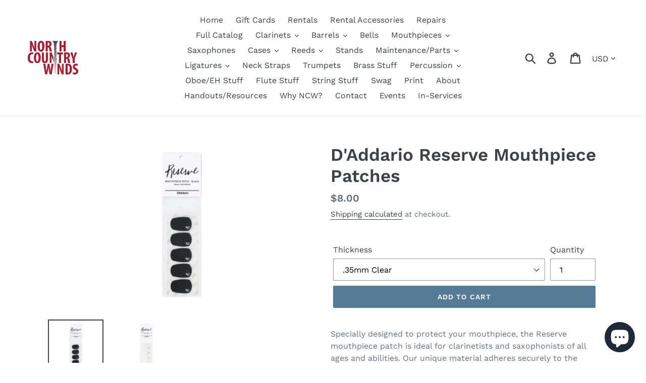

--- FILE ---
content_type: text/html; charset=utf-8
request_url: https://www.northcountrywinds.com/products/reserve-mouthpiece-patches
body_size: 24182
content:
<!doctype html>
<!--[if IE 9]> <html class="ie9 no-js" lang="en"> <![endif]-->
<!--[if (gt IE 9)|!(IE)]><!--> <html class="no-js" lang="en"> <!--<![endif]-->
<head>
  <meta charset="utf-8">
  <meta http-equiv="X-UA-Compatible" content="IE=edge,chrome=1">
  <meta name="viewport" content="width=device-width,initial-scale=1">
  <meta name="theme-color" content="#557b97">
  <link rel="canonical" href="https://www.northcountrywinds.com/products/reserve-mouthpiece-patches"><title>D&#39;Addario Reserve Mouthpiece Patches
&ndash; North Country Winds</title><meta name="description" content="Specially designed to protect your mouthpiece, the Reserve mouthpiece patch is ideal for clarinetists and saxophonists of all ages and abilities. Our unique material adheres securely to the mouthpiece, yet enables easy removal or transferal when needed; it will not leave residue. Ideal for educational purposes, the Res"><!-- /snippets/social-meta-tags.liquid -->




<meta property="og:site_name" content="North Country Winds">
<meta property="og:url" content="https://www.northcountrywinds.com/products/reserve-mouthpiece-patches">
<meta property="og:title" content="D'Addario Reserve Mouthpiece Patches">
<meta property="og:type" content="product">
<meta property="og:description" content="Specially designed to protect your mouthpiece, the Reserve mouthpiece patch is ideal for clarinetists and saxophonists of all ages and abilities. Our unique material adheres securely to the mouthpiece, yet enables easy removal or transferal when needed; it will not leave residue. Ideal for educational purposes, the Res">

  <meta property="og:price:amount" content="8.00">
  <meta property="og:price:currency" content="USD">

<meta property="og:image" content="http://www.northcountrywinds.com/cdn/shop/products/reserve_patch_black_1200x1200.png?v=1561408573"><meta property="og:image" content="http://www.northcountrywinds.com/cdn/shop/products/reserve_patch_clear_1200x1200.png?v=1561408577">
<meta property="og:image:secure_url" content="https://www.northcountrywinds.com/cdn/shop/products/reserve_patch_black_1200x1200.png?v=1561408573"><meta property="og:image:secure_url" content="https://www.northcountrywinds.com/cdn/shop/products/reserve_patch_clear_1200x1200.png?v=1561408577">


<meta name="twitter:card" content="summary_large_image">
<meta name="twitter:title" content="D'Addario Reserve Mouthpiece Patches">
<meta name="twitter:description" content="Specially designed to protect your mouthpiece, the Reserve mouthpiece patch is ideal for clarinetists and saxophonists of all ages and abilities. Our unique material adheres securely to the mouthpiece, yet enables easy removal or transferal when needed; it will not leave residue. Ideal for educational purposes, the Res">


  <link href="//www.northcountrywinds.com/cdn/shop/t/3/assets/theme.scss.css?v=37016181165574299321764332323" rel="stylesheet" type="text/css" media="all" />

  <script>
    var theme = {
      strings: {
        addToCart: "Add to cart",
        soldOut: "Sold out",
        unavailable: "Unavailable",
        regularPrice: "Regular price",
        sale: "Sale",
        showMore: "Show More",
        showLess: "Show Less",
        addressError: "Error looking up that address",
        addressNoResults: "No results for that address",
        addressQueryLimit: "You have exceeded the Google API usage limit. Consider upgrading to a \u003ca href=\"https:\/\/developers.google.com\/maps\/premium\/usage-limits\"\u003ePremium Plan\u003c\/a\u003e.",
        authError: "There was a problem authenticating your Google Maps account.",
        newWindow: "Opens in a new window.",
        external: "Opens external website.",
        newWindowExternal: "Opens external website in a new window."
      },
      moneyFormat: "\u003cspan class=money\u003e${{amount}}\u003c\/span\u003e"
    }

    document.documentElement.className = document.documentElement.className.replace('no-js', 'js');
  </script>

  <!--[if (lte IE 9) ]><script src="//www.northcountrywinds.com/cdn/shop/t/3/assets/match-media.min.js?v=22265819453975888031646756049" type="text/javascript"></script><![endif]--><!--[if (gt IE 9)|!(IE)]><!--><script src="//www.northcountrywinds.com/cdn/shop/t/3/assets/lazysizes.js?v=68441465964607740661646756048" async="async"></script><!--<![endif]-->
  <!--[if lte IE 9]><script src="//www.northcountrywinds.com/cdn/shop/t/3/assets/lazysizes.min.js?v=628"></script><![endif]-->

  <!--[if (gt IE 9)|!(IE)]><!--><script src="//www.northcountrywinds.com/cdn/shop/t/3/assets/vendor.js?v=121857302354663160541646756055" defer="defer"></script><!--<![endif]-->
  <!--[if lte IE 9]><script src="//www.northcountrywinds.com/cdn/shop/t/3/assets/vendor.js?v=121857302354663160541646756055"></script><![endif]-->

  <!--[if (gt IE 9)|!(IE)]><!--><script src="//www.northcountrywinds.com/cdn/shop/t/3/assets/theme.js?v=64666071769250550331646756050" defer="defer"></script><!--<![endif]-->
  <!--[if lte IE 9]><script src="//www.northcountrywinds.com/cdn/shop/t/3/assets/theme.js?v=64666071769250550331646756050"></script><![endif]-->

  <script>window.performance && window.performance.mark && window.performance.mark('shopify.content_for_header.start');</script><meta name="google-site-verification" content="WyyAkEcZtsYDNSl6NjiNEVJj9jk5OD6AfsQHLRh1yoE">
<meta id="shopify-digital-wallet" name="shopify-digital-wallet" content="/5567774793/digital_wallets/dialog">
<meta name="shopify-checkout-api-token" content="f7482c4e2dd5a15dae2e71c8317dba2f">
<meta id="in-context-paypal-metadata" data-shop-id="5567774793" data-venmo-supported="false" data-environment="production" data-locale="en_US" data-paypal-v4="true" data-currency="USD">
<link rel="alternate" hreflang="x-default" href="https://www.northcountrywinds.com/products/reserve-mouthpiece-patches">
<link rel="alternate" hreflang="en" href="https://www.northcountrywinds.com/products/reserve-mouthpiece-patches">
<link rel="alternate" hreflang="en-CA" href="https://www.northcountrywinds.com/en-ca/products/reserve-mouthpiece-patches">
<link rel="alternate" type="application/json+oembed" href="https://www.northcountrywinds.com/products/reserve-mouthpiece-patches.oembed">
<script async="async" src="/checkouts/internal/preloads.js?locale=en-US"></script>
<link rel="preconnect" href="https://shop.app" crossorigin="anonymous">
<script async="async" src="https://shop.app/checkouts/internal/preloads.js?locale=en-US&shop_id=5567774793" crossorigin="anonymous"></script>
<script id="apple-pay-shop-capabilities" type="application/json">{"shopId":5567774793,"countryCode":"US","currencyCode":"USD","merchantCapabilities":["supports3DS"],"merchantId":"gid:\/\/shopify\/Shop\/5567774793","merchantName":"North Country Winds","requiredBillingContactFields":["postalAddress","email"],"requiredShippingContactFields":["postalAddress","email"],"shippingType":"shipping","supportedNetworks":["visa","masterCard","amex","discover","elo","jcb"],"total":{"type":"pending","label":"North Country Winds","amount":"1.00"},"shopifyPaymentsEnabled":true,"supportsSubscriptions":true}</script>
<script id="shopify-features" type="application/json">{"accessToken":"f7482c4e2dd5a15dae2e71c8317dba2f","betas":["rich-media-storefront-analytics"],"domain":"www.northcountrywinds.com","predictiveSearch":true,"shopId":5567774793,"locale":"en"}</script>
<script>var Shopify = Shopify || {};
Shopify.shop = "north-country-winds.myshopify.com";
Shopify.locale = "en";
Shopify.currency = {"active":"USD","rate":"1.0"};
Shopify.country = "US";
Shopify.theme = {"name":"Debut with Installments message","id":121670500439,"schema_name":"Debut","schema_version":"9.0.0","theme_store_id":796,"role":"main"};
Shopify.theme.handle = "null";
Shopify.theme.style = {"id":null,"handle":null};
Shopify.cdnHost = "www.northcountrywinds.com/cdn";
Shopify.routes = Shopify.routes || {};
Shopify.routes.root = "/";</script>
<script type="module">!function(o){(o.Shopify=o.Shopify||{}).modules=!0}(window);</script>
<script>!function(o){function n(){var o=[];function n(){o.push(Array.prototype.slice.apply(arguments))}return n.q=o,n}var t=o.Shopify=o.Shopify||{};t.loadFeatures=n(),t.autoloadFeatures=n()}(window);</script>
<script>
  window.ShopifyPay = window.ShopifyPay || {};
  window.ShopifyPay.apiHost = "shop.app\/pay";
  window.ShopifyPay.redirectState = null;
</script>
<script id="shop-js-analytics" type="application/json">{"pageType":"product"}</script>
<script defer="defer" async type="module" src="//www.northcountrywinds.com/cdn/shopifycloud/shop-js/modules/v2/client.init-shop-cart-sync_C5BV16lS.en.esm.js"></script>
<script defer="defer" async type="module" src="//www.northcountrywinds.com/cdn/shopifycloud/shop-js/modules/v2/chunk.common_CygWptCX.esm.js"></script>
<script type="module">
  await import("//www.northcountrywinds.com/cdn/shopifycloud/shop-js/modules/v2/client.init-shop-cart-sync_C5BV16lS.en.esm.js");
await import("//www.northcountrywinds.com/cdn/shopifycloud/shop-js/modules/v2/chunk.common_CygWptCX.esm.js");

  window.Shopify.SignInWithShop?.initShopCartSync?.({"fedCMEnabled":true,"windoidEnabled":true});

</script>
<script defer="defer" async type="module" src="//www.northcountrywinds.com/cdn/shopifycloud/shop-js/modules/v2/client.payment-terms_CZxnsJam.en.esm.js"></script>
<script defer="defer" async type="module" src="//www.northcountrywinds.com/cdn/shopifycloud/shop-js/modules/v2/chunk.common_CygWptCX.esm.js"></script>
<script defer="defer" async type="module" src="//www.northcountrywinds.com/cdn/shopifycloud/shop-js/modules/v2/chunk.modal_D71HUcav.esm.js"></script>
<script type="module">
  await import("//www.northcountrywinds.com/cdn/shopifycloud/shop-js/modules/v2/client.payment-terms_CZxnsJam.en.esm.js");
await import("//www.northcountrywinds.com/cdn/shopifycloud/shop-js/modules/v2/chunk.common_CygWptCX.esm.js");
await import("//www.northcountrywinds.com/cdn/shopifycloud/shop-js/modules/v2/chunk.modal_D71HUcav.esm.js");

  
</script>
<script>
  window.Shopify = window.Shopify || {};
  if (!window.Shopify.featureAssets) window.Shopify.featureAssets = {};
  window.Shopify.featureAssets['shop-js'] = {"shop-cart-sync":["modules/v2/client.shop-cart-sync_ZFArdW7E.en.esm.js","modules/v2/chunk.common_CygWptCX.esm.js"],"init-fed-cm":["modules/v2/client.init-fed-cm_CmiC4vf6.en.esm.js","modules/v2/chunk.common_CygWptCX.esm.js"],"shop-button":["modules/v2/client.shop-button_tlx5R9nI.en.esm.js","modules/v2/chunk.common_CygWptCX.esm.js"],"shop-cash-offers":["modules/v2/client.shop-cash-offers_DOA2yAJr.en.esm.js","modules/v2/chunk.common_CygWptCX.esm.js","modules/v2/chunk.modal_D71HUcav.esm.js"],"init-windoid":["modules/v2/client.init-windoid_sURxWdc1.en.esm.js","modules/v2/chunk.common_CygWptCX.esm.js"],"shop-toast-manager":["modules/v2/client.shop-toast-manager_ClPi3nE9.en.esm.js","modules/v2/chunk.common_CygWptCX.esm.js"],"init-shop-email-lookup-coordinator":["modules/v2/client.init-shop-email-lookup-coordinator_B8hsDcYM.en.esm.js","modules/v2/chunk.common_CygWptCX.esm.js"],"init-shop-cart-sync":["modules/v2/client.init-shop-cart-sync_C5BV16lS.en.esm.js","modules/v2/chunk.common_CygWptCX.esm.js"],"avatar":["modules/v2/client.avatar_BTnouDA3.en.esm.js"],"pay-button":["modules/v2/client.pay-button_FdsNuTd3.en.esm.js","modules/v2/chunk.common_CygWptCX.esm.js"],"init-customer-accounts":["modules/v2/client.init-customer-accounts_DxDtT_ad.en.esm.js","modules/v2/client.shop-login-button_C5VAVYt1.en.esm.js","modules/v2/chunk.common_CygWptCX.esm.js","modules/v2/chunk.modal_D71HUcav.esm.js"],"init-shop-for-new-customer-accounts":["modules/v2/client.init-shop-for-new-customer-accounts_ChsxoAhi.en.esm.js","modules/v2/client.shop-login-button_C5VAVYt1.en.esm.js","modules/v2/chunk.common_CygWptCX.esm.js","modules/v2/chunk.modal_D71HUcav.esm.js"],"shop-login-button":["modules/v2/client.shop-login-button_C5VAVYt1.en.esm.js","modules/v2/chunk.common_CygWptCX.esm.js","modules/v2/chunk.modal_D71HUcav.esm.js"],"init-customer-accounts-sign-up":["modules/v2/client.init-customer-accounts-sign-up_CPSyQ0Tj.en.esm.js","modules/v2/client.shop-login-button_C5VAVYt1.en.esm.js","modules/v2/chunk.common_CygWptCX.esm.js","modules/v2/chunk.modal_D71HUcav.esm.js"],"shop-follow-button":["modules/v2/client.shop-follow-button_Cva4Ekp9.en.esm.js","modules/v2/chunk.common_CygWptCX.esm.js","modules/v2/chunk.modal_D71HUcav.esm.js"],"checkout-modal":["modules/v2/client.checkout-modal_BPM8l0SH.en.esm.js","modules/v2/chunk.common_CygWptCX.esm.js","modules/v2/chunk.modal_D71HUcav.esm.js"],"lead-capture":["modules/v2/client.lead-capture_Bi8yE_yS.en.esm.js","modules/v2/chunk.common_CygWptCX.esm.js","modules/v2/chunk.modal_D71HUcav.esm.js"],"shop-login":["modules/v2/client.shop-login_D6lNrXab.en.esm.js","modules/v2/chunk.common_CygWptCX.esm.js","modules/v2/chunk.modal_D71HUcav.esm.js"],"payment-terms":["modules/v2/client.payment-terms_CZxnsJam.en.esm.js","modules/v2/chunk.common_CygWptCX.esm.js","modules/v2/chunk.modal_D71HUcav.esm.js"]};
</script>
<script>(function() {
  var isLoaded = false;
  function asyncLoad() {
    if (isLoaded) return;
    isLoaded = true;
    var urls = ["\/\/north-country-winds.bookthatapp.com\/javascripts\/bta.js?shop=north-country-winds.myshopify.com","https:\/\/static.rechargecdn.com\/static\/js\/recharge.js?shop=north-country-winds.myshopify.com","https:\/\/inffuse.eventscalendar.co\/plugins\/shopify\/loader.js?app=calendar\u0026shop=north-country-winds.myshopify.com\u0026shop=north-country-winds.myshopify.com","\/\/cdn.shopify.com\/proxy\/d30cfe5f2598e967e210fc134b1a898c98e727943f393ed79ebed2567d2960e4\/static.cdn.printful.com\/static\/js\/external\/shopify-product-customizer.js?v=0.28\u0026shop=north-country-winds.myshopify.com\u0026sp-cache-control=cHVibGljLCBtYXgtYWdlPTkwMA","https:\/\/cdn.nfcube.com\/instafeed-7838f75a71bf45efebec970230bcd8a2.js?shop=north-country-winds.myshopify.com","https:\/\/cdn.hextom.com\/js\/freeshippingbar.js?shop=north-country-winds.myshopify.com"];
    for (var i = 0; i < urls.length; i++) {
      var s = document.createElement('script');
      s.type = 'text/javascript';
      s.async = true;
      s.src = urls[i];
      var x = document.getElementsByTagName('script')[0];
      x.parentNode.insertBefore(s, x);
    }
  };
  if(window.attachEvent) {
    window.attachEvent('onload', asyncLoad);
  } else {
    window.addEventListener('load', asyncLoad, false);
  }
})();</script>
<script id="__st">var __st={"a":5567774793,"offset":-18000,"reqid":"d0e47a6a-654c-4248-9b9c-54aa39ee0dda-1768706265","pageurl":"www.northcountrywinds.com\/products\/reserve-mouthpiece-patches","u":"045325a86067","p":"product","rtyp":"product","rid":2201781764169};</script>
<script>window.ShopifyPaypalV4VisibilityTracking = true;</script>
<script id="captcha-bootstrap">!function(){'use strict';const t='contact',e='account',n='new_comment',o=[[t,t],['blogs',n],['comments',n],[t,'customer']],c=[[e,'customer_login'],[e,'guest_login'],[e,'recover_customer_password'],[e,'create_customer']],r=t=>t.map((([t,e])=>`form[action*='/${t}']:not([data-nocaptcha='true']) input[name='form_type'][value='${e}']`)).join(','),a=t=>()=>t?[...document.querySelectorAll(t)].map((t=>t.form)):[];function s(){const t=[...o],e=r(t);return a(e)}const i='password',u='form_key',d=['recaptcha-v3-token','g-recaptcha-response','h-captcha-response',i],f=()=>{try{return window.sessionStorage}catch{return}},m='__shopify_v',_=t=>t.elements[u];function p(t,e,n=!1){try{const o=window.sessionStorage,c=JSON.parse(o.getItem(e)),{data:r}=function(t){const{data:e,action:n}=t;return t[m]||n?{data:e,action:n}:{data:t,action:n}}(c);for(const[e,n]of Object.entries(r))t.elements[e]&&(t.elements[e].value=n);n&&o.removeItem(e)}catch(o){console.error('form repopulation failed',{error:o})}}const l='form_type',E='cptcha';function T(t){t.dataset[E]=!0}const w=window,h=w.document,L='Shopify',v='ce_forms',y='captcha';let A=!1;((t,e)=>{const n=(g='f06e6c50-85a8-45c8-87d0-21a2b65856fe',I='https://cdn.shopify.com/shopifycloud/storefront-forms-hcaptcha/ce_storefront_forms_captcha_hcaptcha.v1.5.2.iife.js',D={infoText:'Protected by hCaptcha',privacyText:'Privacy',termsText:'Terms'},(t,e,n)=>{const o=w[L][v],c=o.bindForm;if(c)return c(t,g,e,D).then(n);var r;o.q.push([[t,g,e,D],n]),r=I,A||(h.body.append(Object.assign(h.createElement('script'),{id:'captcha-provider',async:!0,src:r})),A=!0)});var g,I,D;w[L]=w[L]||{},w[L][v]=w[L][v]||{},w[L][v].q=[],w[L][y]=w[L][y]||{},w[L][y].protect=function(t,e){n(t,void 0,e),T(t)},Object.freeze(w[L][y]),function(t,e,n,w,h,L){const[v,y,A,g]=function(t,e,n){const i=e?o:[],u=t?c:[],d=[...i,...u],f=r(d),m=r(i),_=r(d.filter((([t,e])=>n.includes(e))));return[a(f),a(m),a(_),s()]}(w,h,L),I=t=>{const e=t.target;return e instanceof HTMLFormElement?e:e&&e.form},D=t=>v().includes(t);t.addEventListener('submit',(t=>{const e=I(t);if(!e)return;const n=D(e)&&!e.dataset.hcaptchaBound&&!e.dataset.recaptchaBound,o=_(e),c=g().includes(e)&&(!o||!o.value);(n||c)&&t.preventDefault(),c&&!n&&(function(t){try{if(!f())return;!function(t){const e=f();if(!e)return;const n=_(t);if(!n)return;const o=n.value;o&&e.removeItem(o)}(t);const e=Array.from(Array(32),(()=>Math.random().toString(36)[2])).join('');!function(t,e){_(t)||t.append(Object.assign(document.createElement('input'),{type:'hidden',name:u})),t.elements[u].value=e}(t,e),function(t,e){const n=f();if(!n)return;const o=[...t.querySelectorAll(`input[type='${i}']`)].map((({name:t})=>t)),c=[...d,...o],r={};for(const[a,s]of new FormData(t).entries())c.includes(a)||(r[a]=s);n.setItem(e,JSON.stringify({[m]:1,action:t.action,data:r}))}(t,e)}catch(e){console.error('failed to persist form',e)}}(e),e.submit())}));const S=(t,e)=>{t&&!t.dataset[E]&&(n(t,e.some((e=>e===t))),T(t))};for(const o of['focusin','change'])t.addEventListener(o,(t=>{const e=I(t);D(e)&&S(e,y())}));const B=e.get('form_key'),M=e.get(l),P=B&&M;t.addEventListener('DOMContentLoaded',(()=>{const t=y();if(P)for(const e of t)e.elements[l].value===M&&p(e,B);[...new Set([...A(),...v().filter((t=>'true'===t.dataset.shopifyCaptcha))])].forEach((e=>S(e,t)))}))}(h,new URLSearchParams(w.location.search),n,t,e,['guest_login'])})(!0,!0)}();</script>
<script integrity="sha256-4kQ18oKyAcykRKYeNunJcIwy7WH5gtpwJnB7kiuLZ1E=" data-source-attribution="shopify.loadfeatures" defer="defer" src="//www.northcountrywinds.com/cdn/shopifycloud/storefront/assets/storefront/load_feature-a0a9edcb.js" crossorigin="anonymous"></script>
<script crossorigin="anonymous" defer="defer" src="//www.northcountrywinds.com/cdn/shopifycloud/storefront/assets/shopify_pay/storefront-65b4c6d7.js?v=20250812"></script>
<script data-source-attribution="shopify.dynamic_checkout.dynamic.init">var Shopify=Shopify||{};Shopify.PaymentButton=Shopify.PaymentButton||{isStorefrontPortableWallets:!0,init:function(){window.Shopify.PaymentButton.init=function(){};var t=document.createElement("script");t.src="https://www.northcountrywinds.com/cdn/shopifycloud/portable-wallets/latest/portable-wallets.en.js",t.type="module",document.head.appendChild(t)}};
</script>
<script data-source-attribution="shopify.dynamic_checkout.buyer_consent">
  function portableWalletsHideBuyerConsent(e){var t=document.getElementById("shopify-buyer-consent"),n=document.getElementById("shopify-subscription-policy-button");t&&n&&(t.classList.add("hidden"),t.setAttribute("aria-hidden","true"),n.removeEventListener("click",e))}function portableWalletsShowBuyerConsent(e){var t=document.getElementById("shopify-buyer-consent"),n=document.getElementById("shopify-subscription-policy-button");t&&n&&(t.classList.remove("hidden"),t.removeAttribute("aria-hidden"),n.addEventListener("click",e))}window.Shopify?.PaymentButton&&(window.Shopify.PaymentButton.hideBuyerConsent=portableWalletsHideBuyerConsent,window.Shopify.PaymentButton.showBuyerConsent=portableWalletsShowBuyerConsent);
</script>
<script data-source-attribution="shopify.dynamic_checkout.cart.bootstrap">document.addEventListener("DOMContentLoaded",(function(){function t(){return document.querySelector("shopify-accelerated-checkout-cart, shopify-accelerated-checkout")}if(t())Shopify.PaymentButton.init();else{new MutationObserver((function(e,n){t()&&(Shopify.PaymentButton.init(),n.disconnect())})).observe(document.body,{childList:!0,subtree:!0})}}));
</script>
<link id="shopify-accelerated-checkout-styles" rel="stylesheet" media="screen" href="https://www.northcountrywinds.com/cdn/shopifycloud/portable-wallets/latest/accelerated-checkout-backwards-compat.css" crossorigin="anonymous">
<style id="shopify-accelerated-checkout-cart">
        #shopify-buyer-consent {
  margin-top: 1em;
  display: inline-block;
  width: 100%;
}

#shopify-buyer-consent.hidden {
  display: none;
}

#shopify-subscription-policy-button {
  background: none;
  border: none;
  padding: 0;
  text-decoration: underline;
  font-size: inherit;
  cursor: pointer;
}

#shopify-subscription-policy-button::before {
  box-shadow: none;
}

      </style>

<script>window.performance && window.performance.mark && window.performance.mark('shopify.content_for_header.end');</script>

  
  
  
<script src="https://cdn.shopify.com/extensions/7bc9bb47-adfa-4267-963e-cadee5096caf/inbox-1252/assets/inbox-chat-loader.js" type="text/javascript" defer="defer"></script>
<link href="https://monorail-edge.shopifysvc.com" rel="dns-prefetch">
<script>(function(){if ("sendBeacon" in navigator && "performance" in window) {try {var session_token_from_headers = performance.getEntriesByType('navigation')[0].serverTiming.find(x => x.name == '_s').description;} catch {var session_token_from_headers = undefined;}var session_cookie_matches = document.cookie.match(/_shopify_s=([^;]*)/);var session_token_from_cookie = session_cookie_matches && session_cookie_matches.length === 2 ? session_cookie_matches[1] : "";var session_token = session_token_from_headers || session_token_from_cookie || "";function handle_abandonment_event(e) {var entries = performance.getEntries().filter(function(entry) {return /monorail-edge.shopifysvc.com/.test(entry.name);});if (!window.abandonment_tracked && entries.length === 0) {window.abandonment_tracked = true;var currentMs = Date.now();var navigation_start = performance.timing.navigationStart;var payload = {shop_id: 5567774793,url: window.location.href,navigation_start,duration: currentMs - navigation_start,session_token,page_type: "product"};window.navigator.sendBeacon("https://monorail-edge.shopifysvc.com/v1/produce", JSON.stringify({schema_id: "online_store_buyer_site_abandonment/1.1",payload: payload,metadata: {event_created_at_ms: currentMs,event_sent_at_ms: currentMs}}));}}window.addEventListener('pagehide', handle_abandonment_event);}}());</script>
<script id="web-pixels-manager-setup">(function e(e,d,r,n,o){if(void 0===o&&(o={}),!Boolean(null===(a=null===(i=window.Shopify)||void 0===i?void 0:i.analytics)||void 0===a?void 0:a.replayQueue)){var i,a;window.Shopify=window.Shopify||{};var t=window.Shopify;t.analytics=t.analytics||{};var s=t.analytics;s.replayQueue=[],s.publish=function(e,d,r){return s.replayQueue.push([e,d,r]),!0};try{self.performance.mark("wpm:start")}catch(e){}var l=function(){var e={modern:/Edge?\/(1{2}[4-9]|1[2-9]\d|[2-9]\d{2}|\d{4,})\.\d+(\.\d+|)|Firefox\/(1{2}[4-9]|1[2-9]\d|[2-9]\d{2}|\d{4,})\.\d+(\.\d+|)|Chrom(ium|e)\/(9{2}|\d{3,})\.\d+(\.\d+|)|(Maci|X1{2}).+ Version\/(15\.\d+|(1[6-9]|[2-9]\d|\d{3,})\.\d+)([,.]\d+|)( \(\w+\)|)( Mobile\/\w+|) Safari\/|Chrome.+OPR\/(9{2}|\d{3,})\.\d+\.\d+|(CPU[ +]OS|iPhone[ +]OS|CPU[ +]iPhone|CPU IPhone OS|CPU iPad OS)[ +]+(15[._]\d+|(1[6-9]|[2-9]\d|\d{3,})[._]\d+)([._]\d+|)|Android:?[ /-](13[3-9]|1[4-9]\d|[2-9]\d{2}|\d{4,})(\.\d+|)(\.\d+|)|Android.+Firefox\/(13[5-9]|1[4-9]\d|[2-9]\d{2}|\d{4,})\.\d+(\.\d+|)|Android.+Chrom(ium|e)\/(13[3-9]|1[4-9]\d|[2-9]\d{2}|\d{4,})\.\d+(\.\d+|)|SamsungBrowser\/([2-9]\d|\d{3,})\.\d+/,legacy:/Edge?\/(1[6-9]|[2-9]\d|\d{3,})\.\d+(\.\d+|)|Firefox\/(5[4-9]|[6-9]\d|\d{3,})\.\d+(\.\d+|)|Chrom(ium|e)\/(5[1-9]|[6-9]\d|\d{3,})\.\d+(\.\d+|)([\d.]+$|.*Safari\/(?![\d.]+ Edge\/[\d.]+$))|(Maci|X1{2}).+ Version\/(10\.\d+|(1[1-9]|[2-9]\d|\d{3,})\.\d+)([,.]\d+|)( \(\w+\)|)( Mobile\/\w+|) Safari\/|Chrome.+OPR\/(3[89]|[4-9]\d|\d{3,})\.\d+\.\d+|(CPU[ +]OS|iPhone[ +]OS|CPU[ +]iPhone|CPU IPhone OS|CPU iPad OS)[ +]+(10[._]\d+|(1[1-9]|[2-9]\d|\d{3,})[._]\d+)([._]\d+|)|Android:?[ /-](13[3-9]|1[4-9]\d|[2-9]\d{2}|\d{4,})(\.\d+|)(\.\d+|)|Mobile Safari.+OPR\/([89]\d|\d{3,})\.\d+\.\d+|Android.+Firefox\/(13[5-9]|1[4-9]\d|[2-9]\d{2}|\d{4,})\.\d+(\.\d+|)|Android.+Chrom(ium|e)\/(13[3-9]|1[4-9]\d|[2-9]\d{2}|\d{4,})\.\d+(\.\d+|)|Android.+(UC? ?Browser|UCWEB|U3)[ /]?(15\.([5-9]|\d{2,})|(1[6-9]|[2-9]\d|\d{3,})\.\d+)\.\d+|SamsungBrowser\/(5\.\d+|([6-9]|\d{2,})\.\d+)|Android.+MQ{2}Browser\/(14(\.(9|\d{2,})|)|(1[5-9]|[2-9]\d|\d{3,})(\.\d+|))(\.\d+|)|K[Aa][Ii]OS\/(3\.\d+|([4-9]|\d{2,})\.\d+)(\.\d+|)/},d=e.modern,r=e.legacy,n=navigator.userAgent;return n.match(d)?"modern":n.match(r)?"legacy":"unknown"}(),u="modern"===l?"modern":"legacy",c=(null!=n?n:{modern:"",legacy:""})[u],f=function(e){return[e.baseUrl,"/wpm","/b",e.hashVersion,"modern"===e.buildTarget?"m":"l",".js"].join("")}({baseUrl:d,hashVersion:r,buildTarget:u}),m=function(e){var d=e.version,r=e.bundleTarget,n=e.surface,o=e.pageUrl,i=e.monorailEndpoint;return{emit:function(e){var a=e.status,t=e.errorMsg,s=(new Date).getTime(),l=JSON.stringify({metadata:{event_sent_at_ms:s},events:[{schema_id:"web_pixels_manager_load/3.1",payload:{version:d,bundle_target:r,page_url:o,status:a,surface:n,error_msg:t},metadata:{event_created_at_ms:s}}]});if(!i)return console&&console.warn&&console.warn("[Web Pixels Manager] No Monorail endpoint provided, skipping logging."),!1;try{return self.navigator.sendBeacon.bind(self.navigator)(i,l)}catch(e){}var u=new XMLHttpRequest;try{return u.open("POST",i,!0),u.setRequestHeader("Content-Type","text/plain"),u.send(l),!0}catch(e){return console&&console.warn&&console.warn("[Web Pixels Manager] Got an unhandled error while logging to Monorail."),!1}}}}({version:r,bundleTarget:l,surface:e.surface,pageUrl:self.location.href,monorailEndpoint:e.monorailEndpoint});try{o.browserTarget=l,function(e){var d=e.src,r=e.async,n=void 0===r||r,o=e.onload,i=e.onerror,a=e.sri,t=e.scriptDataAttributes,s=void 0===t?{}:t,l=document.createElement("script"),u=document.querySelector("head"),c=document.querySelector("body");if(l.async=n,l.src=d,a&&(l.integrity=a,l.crossOrigin="anonymous"),s)for(var f in s)if(Object.prototype.hasOwnProperty.call(s,f))try{l.dataset[f]=s[f]}catch(e){}if(o&&l.addEventListener("load",o),i&&l.addEventListener("error",i),u)u.appendChild(l);else{if(!c)throw new Error("Did not find a head or body element to append the script");c.appendChild(l)}}({src:f,async:!0,onload:function(){if(!function(){var e,d;return Boolean(null===(d=null===(e=window.Shopify)||void 0===e?void 0:e.analytics)||void 0===d?void 0:d.initialized)}()){var d=window.webPixelsManager.init(e)||void 0;if(d){var r=window.Shopify.analytics;r.replayQueue.forEach((function(e){var r=e[0],n=e[1],o=e[2];d.publishCustomEvent(r,n,o)})),r.replayQueue=[],r.publish=d.publishCustomEvent,r.visitor=d.visitor,r.initialized=!0}}},onerror:function(){return m.emit({status:"failed",errorMsg:"".concat(f," has failed to load")})},sri:function(e){var d=/^sha384-[A-Za-z0-9+/=]+$/;return"string"==typeof e&&d.test(e)}(c)?c:"",scriptDataAttributes:o}),m.emit({status:"loading"})}catch(e){m.emit({status:"failed",errorMsg:(null==e?void 0:e.message)||"Unknown error"})}}})({shopId: 5567774793,storefrontBaseUrl: "https://www.northcountrywinds.com",extensionsBaseUrl: "https://extensions.shopifycdn.com/cdn/shopifycloud/web-pixels-manager",monorailEndpoint: "https://monorail-edge.shopifysvc.com/unstable/produce_batch",surface: "storefront-renderer",enabledBetaFlags: ["2dca8a86"],webPixelsConfigList: [{"id":"395608151","configuration":"{\"config\":\"{\\\"pixel_id\\\":\\\"AW-705421102\\\",\\\"target_country\\\":\\\"US\\\",\\\"gtag_events\\\":[{\\\"type\\\":\\\"search\\\",\\\"action_label\\\":\\\"AW-705421102\\\/2hskCPS3prkDEK6-r9AC\\\"},{\\\"type\\\":\\\"begin_checkout\\\",\\\"action_label\\\":\\\"AW-705421102\\\/iGU-CPG3prkDEK6-r9AC\\\"},{\\\"type\\\":\\\"view_item\\\",\\\"action_label\\\":[\\\"AW-705421102\\\/4YmzCOu3prkDEK6-r9AC\\\",\\\"MC-DKFM91RZ2L\\\"]},{\\\"type\\\":\\\"purchase\\\",\\\"action_label\\\":[\\\"AW-705421102\\\/J_bZCOi3prkDEK6-r9AC\\\",\\\"MC-DKFM91RZ2L\\\"]},{\\\"type\\\":\\\"page_view\\\",\\\"action_label\\\":[\\\"AW-705421102\\\/S-daCOW3prkDEK6-r9AC\\\",\\\"MC-DKFM91RZ2L\\\"]},{\\\"type\\\":\\\"add_payment_info\\\",\\\"action_label\\\":\\\"AW-705421102\\\/dfW5CPe3prkDEK6-r9AC\\\"},{\\\"type\\\":\\\"add_to_cart\\\",\\\"action_label\\\":\\\"AW-705421102\\\/A4OFCO63prkDEK6-r9AC\\\"}],\\\"enable_monitoring_mode\\\":false}\"}","eventPayloadVersion":"v1","runtimeContext":"OPEN","scriptVersion":"b2a88bafab3e21179ed38636efcd8a93","type":"APP","apiClientId":1780363,"privacyPurposes":[],"dataSharingAdjustments":{"protectedCustomerApprovalScopes":["read_customer_address","read_customer_email","read_customer_name","read_customer_personal_data","read_customer_phone"]}},{"id":"91127895","configuration":"{\"pixel_id\":\"2686861658236909\",\"pixel_type\":\"facebook_pixel\",\"metaapp_system_user_token\":\"-\"}","eventPayloadVersion":"v1","runtimeContext":"OPEN","scriptVersion":"ca16bc87fe92b6042fbaa3acc2fbdaa6","type":"APP","apiClientId":2329312,"privacyPurposes":["ANALYTICS","MARKETING","SALE_OF_DATA"],"dataSharingAdjustments":{"protectedCustomerApprovalScopes":["read_customer_address","read_customer_email","read_customer_name","read_customer_personal_data","read_customer_phone"]}},{"id":"shopify-app-pixel","configuration":"{}","eventPayloadVersion":"v1","runtimeContext":"STRICT","scriptVersion":"0450","apiClientId":"shopify-pixel","type":"APP","privacyPurposes":["ANALYTICS","MARKETING"]},{"id":"shopify-custom-pixel","eventPayloadVersion":"v1","runtimeContext":"LAX","scriptVersion":"0450","apiClientId":"shopify-pixel","type":"CUSTOM","privacyPurposes":["ANALYTICS","MARKETING"]}],isMerchantRequest: false,initData: {"shop":{"name":"North Country Winds","paymentSettings":{"currencyCode":"USD"},"myshopifyDomain":"north-country-winds.myshopify.com","countryCode":"US","storefrontUrl":"https:\/\/www.northcountrywinds.com"},"customer":null,"cart":null,"checkout":null,"productVariants":[{"price":{"amount":8.0,"currencyCode":"USD"},"product":{"title":"D'Addario Reserve Mouthpiece Patches","vendor":"North Country Winds","id":"2201781764169","untranslatedTitle":"D'Addario Reserve Mouthpiece Patches","url":"\/products\/reserve-mouthpiece-patches","type":""},"id":"20032424509513","image":{"src":"\/\/www.northcountrywinds.com\/cdn\/shop\/products\/reserve_patch_black.png?v=1561408573"},"sku":"RMP01C","title":".35mm Clear","untranslatedTitle":".35mm Clear"},{"price":{"amount":8.0,"currencyCode":"USD"},"product":{"title":"D'Addario Reserve Mouthpiece Patches","vendor":"North Country Winds","id":"2201781764169","untranslatedTitle":"D'Addario Reserve Mouthpiece Patches","url":"\/products\/reserve-mouthpiece-patches","type":""},"id":"20032424542281","image":{"src":"\/\/www.northcountrywinds.com\/cdn\/shop\/products\/reserve_patch_black.png?v=1561408573"},"sku":"RMP01B","title":".8mm Black","untranslatedTitle":".8mm Black"}],"purchasingCompany":null},},"https://www.northcountrywinds.com/cdn","fcfee988w5aeb613cpc8e4bc33m6693e112",{"modern":"","legacy":""},{"shopId":"5567774793","storefrontBaseUrl":"https:\/\/www.northcountrywinds.com","extensionBaseUrl":"https:\/\/extensions.shopifycdn.com\/cdn\/shopifycloud\/web-pixels-manager","surface":"storefront-renderer","enabledBetaFlags":"[\"2dca8a86\"]","isMerchantRequest":"false","hashVersion":"fcfee988w5aeb613cpc8e4bc33m6693e112","publish":"custom","events":"[[\"page_viewed\",{}],[\"product_viewed\",{\"productVariant\":{\"price\":{\"amount\":8.0,\"currencyCode\":\"USD\"},\"product\":{\"title\":\"D'Addario Reserve Mouthpiece Patches\",\"vendor\":\"North Country Winds\",\"id\":\"2201781764169\",\"untranslatedTitle\":\"D'Addario Reserve Mouthpiece Patches\",\"url\":\"\/products\/reserve-mouthpiece-patches\",\"type\":\"\"},\"id\":\"20032424509513\",\"image\":{\"src\":\"\/\/www.northcountrywinds.com\/cdn\/shop\/products\/reserve_patch_black.png?v=1561408573\"},\"sku\":\"RMP01C\",\"title\":\".35mm Clear\",\"untranslatedTitle\":\".35mm Clear\"}}]]"});</script><script>
  window.ShopifyAnalytics = window.ShopifyAnalytics || {};
  window.ShopifyAnalytics.meta = window.ShopifyAnalytics.meta || {};
  window.ShopifyAnalytics.meta.currency = 'USD';
  var meta = {"product":{"id":2201781764169,"gid":"gid:\/\/shopify\/Product\/2201781764169","vendor":"North Country Winds","type":"","handle":"reserve-mouthpiece-patches","variants":[{"id":20032424509513,"price":800,"name":"D'Addario Reserve Mouthpiece Patches - .35mm Clear","public_title":".35mm Clear","sku":"RMP01C"},{"id":20032424542281,"price":800,"name":"D'Addario Reserve Mouthpiece Patches - .8mm Black","public_title":".8mm Black","sku":"RMP01B"}],"remote":false},"page":{"pageType":"product","resourceType":"product","resourceId":2201781764169,"requestId":"d0e47a6a-654c-4248-9b9c-54aa39ee0dda-1768706265"}};
  for (var attr in meta) {
    window.ShopifyAnalytics.meta[attr] = meta[attr];
  }
</script>
<script class="analytics">
  (function () {
    var customDocumentWrite = function(content) {
      var jquery = null;

      if (window.jQuery) {
        jquery = window.jQuery;
      } else if (window.Checkout && window.Checkout.$) {
        jquery = window.Checkout.$;
      }

      if (jquery) {
        jquery('body').append(content);
      }
    };

    var hasLoggedConversion = function(token) {
      if (token) {
        return document.cookie.indexOf('loggedConversion=' + token) !== -1;
      }
      return false;
    }

    var setCookieIfConversion = function(token) {
      if (token) {
        var twoMonthsFromNow = new Date(Date.now());
        twoMonthsFromNow.setMonth(twoMonthsFromNow.getMonth() + 2);

        document.cookie = 'loggedConversion=' + token + '; expires=' + twoMonthsFromNow;
      }
    }

    var trekkie = window.ShopifyAnalytics.lib = window.trekkie = window.trekkie || [];
    if (trekkie.integrations) {
      return;
    }
    trekkie.methods = [
      'identify',
      'page',
      'ready',
      'track',
      'trackForm',
      'trackLink'
    ];
    trekkie.factory = function(method) {
      return function() {
        var args = Array.prototype.slice.call(arguments);
        args.unshift(method);
        trekkie.push(args);
        return trekkie;
      };
    };
    for (var i = 0; i < trekkie.methods.length; i++) {
      var key = trekkie.methods[i];
      trekkie[key] = trekkie.factory(key);
    }
    trekkie.load = function(config) {
      trekkie.config = config || {};
      trekkie.config.initialDocumentCookie = document.cookie;
      var first = document.getElementsByTagName('script')[0];
      var script = document.createElement('script');
      script.type = 'text/javascript';
      script.onerror = function(e) {
        var scriptFallback = document.createElement('script');
        scriptFallback.type = 'text/javascript';
        scriptFallback.onerror = function(error) {
                var Monorail = {
      produce: function produce(monorailDomain, schemaId, payload) {
        var currentMs = new Date().getTime();
        var event = {
          schema_id: schemaId,
          payload: payload,
          metadata: {
            event_created_at_ms: currentMs,
            event_sent_at_ms: currentMs
          }
        };
        return Monorail.sendRequest("https://" + monorailDomain + "/v1/produce", JSON.stringify(event));
      },
      sendRequest: function sendRequest(endpointUrl, payload) {
        // Try the sendBeacon API
        if (window && window.navigator && typeof window.navigator.sendBeacon === 'function' && typeof window.Blob === 'function' && !Monorail.isIos12()) {
          var blobData = new window.Blob([payload], {
            type: 'text/plain'
          });

          if (window.navigator.sendBeacon(endpointUrl, blobData)) {
            return true;
          } // sendBeacon was not successful

        } // XHR beacon

        var xhr = new XMLHttpRequest();

        try {
          xhr.open('POST', endpointUrl);
          xhr.setRequestHeader('Content-Type', 'text/plain');
          xhr.send(payload);
        } catch (e) {
          console.log(e);
        }

        return false;
      },
      isIos12: function isIos12() {
        return window.navigator.userAgent.lastIndexOf('iPhone; CPU iPhone OS 12_') !== -1 || window.navigator.userAgent.lastIndexOf('iPad; CPU OS 12_') !== -1;
      }
    };
    Monorail.produce('monorail-edge.shopifysvc.com',
      'trekkie_storefront_load_errors/1.1',
      {shop_id: 5567774793,
      theme_id: 121670500439,
      app_name: "storefront",
      context_url: window.location.href,
      source_url: "//www.northcountrywinds.com/cdn/s/trekkie.storefront.cd680fe47e6c39ca5d5df5f0a32d569bc48c0f27.min.js"});

        };
        scriptFallback.async = true;
        scriptFallback.src = '//www.northcountrywinds.com/cdn/s/trekkie.storefront.cd680fe47e6c39ca5d5df5f0a32d569bc48c0f27.min.js';
        first.parentNode.insertBefore(scriptFallback, first);
      };
      script.async = true;
      script.src = '//www.northcountrywinds.com/cdn/s/trekkie.storefront.cd680fe47e6c39ca5d5df5f0a32d569bc48c0f27.min.js';
      first.parentNode.insertBefore(script, first);
    };
    trekkie.load(
      {"Trekkie":{"appName":"storefront","development":false,"defaultAttributes":{"shopId":5567774793,"isMerchantRequest":null,"themeId":121670500439,"themeCityHash":"3012258680064066131","contentLanguage":"en","currency":"USD","eventMetadataId":"239fcef1-dfc8-4d75-8fea-6e075025e9ab"},"isServerSideCookieWritingEnabled":true,"monorailRegion":"shop_domain","enabledBetaFlags":["65f19447"]},"Session Attribution":{},"S2S":{"facebookCapiEnabled":true,"source":"trekkie-storefront-renderer","apiClientId":580111}}
    );

    var loaded = false;
    trekkie.ready(function() {
      if (loaded) return;
      loaded = true;

      window.ShopifyAnalytics.lib = window.trekkie;

      var originalDocumentWrite = document.write;
      document.write = customDocumentWrite;
      try { window.ShopifyAnalytics.merchantGoogleAnalytics.call(this); } catch(error) {};
      document.write = originalDocumentWrite;

      window.ShopifyAnalytics.lib.page(null,{"pageType":"product","resourceType":"product","resourceId":2201781764169,"requestId":"d0e47a6a-654c-4248-9b9c-54aa39ee0dda-1768706265","shopifyEmitted":true});

      var match = window.location.pathname.match(/checkouts\/(.+)\/(thank_you|post_purchase)/)
      var token = match? match[1]: undefined;
      if (!hasLoggedConversion(token)) {
        setCookieIfConversion(token);
        window.ShopifyAnalytics.lib.track("Viewed Product",{"currency":"USD","variantId":20032424509513,"productId":2201781764169,"productGid":"gid:\/\/shopify\/Product\/2201781764169","name":"D'Addario Reserve Mouthpiece Patches - .35mm Clear","price":"8.00","sku":"RMP01C","brand":"North Country Winds","variant":".35mm Clear","category":"","nonInteraction":true,"remote":false},undefined,undefined,{"shopifyEmitted":true});
      window.ShopifyAnalytics.lib.track("monorail:\/\/trekkie_storefront_viewed_product\/1.1",{"currency":"USD","variantId":20032424509513,"productId":2201781764169,"productGid":"gid:\/\/shopify\/Product\/2201781764169","name":"D'Addario Reserve Mouthpiece Patches - .35mm Clear","price":"8.00","sku":"RMP01C","brand":"North Country Winds","variant":".35mm Clear","category":"","nonInteraction":true,"remote":false,"referer":"https:\/\/www.northcountrywinds.com\/products\/reserve-mouthpiece-patches"});
      }
    });


        var eventsListenerScript = document.createElement('script');
        eventsListenerScript.async = true;
        eventsListenerScript.src = "//www.northcountrywinds.com/cdn/shopifycloud/storefront/assets/shop_events_listener-3da45d37.js";
        document.getElementsByTagName('head')[0].appendChild(eventsListenerScript);

})();</script>
<script
  defer
  src="https://www.northcountrywinds.com/cdn/shopifycloud/perf-kit/shopify-perf-kit-3.0.4.min.js"
  data-application="storefront-renderer"
  data-shop-id="5567774793"
  data-render-region="gcp-us-central1"
  data-page-type="product"
  data-theme-instance-id="121670500439"
  data-theme-name="Debut"
  data-theme-version="9.0.0"
  data-monorail-region="shop_domain"
  data-resource-timing-sampling-rate="10"
  data-shs="true"
  data-shs-beacon="true"
  data-shs-export-with-fetch="true"
  data-shs-logs-sample-rate="1"
  data-shs-beacon-endpoint="https://www.northcountrywinds.com/api/collect"
></script>
</head>

<body class="template-product">

  <a class="in-page-link visually-hidden skip-link" href="#MainContent">Skip to content</a>

  <div id="SearchDrawer" class="search-bar drawer drawer--top" role="dialog" aria-modal="true" aria-label="Search">
    <div class="search-bar__table">
      <div class="search-bar__table-cell search-bar__form-wrapper">
        <form class="search search-bar__form" action="/search" method="get" role="search">
          <input class="search__input search-bar__input" type="search" name="q" value="" placeholder="Search" aria-label="Search">
          <button class="search-bar__submit search__submit btn--link" type="submit">
            <svg aria-hidden="true" focusable="false" role="presentation" class="icon icon-search" viewBox="0 0 37 40"><path d="M35.6 36l-9.8-9.8c4.1-5.4 3.6-13.2-1.3-18.1-5.4-5.4-14.2-5.4-19.7 0-5.4 5.4-5.4 14.2 0 19.7 2.6 2.6 6.1 4.1 9.8 4.1 3 0 5.9-1 8.3-2.8l9.8 9.8c.4.4.9.6 1.4.6s1-.2 1.4-.6c.9-.9.9-2.1.1-2.9zm-20.9-8.2c-2.6 0-5.1-1-7-2.9-3.9-3.9-3.9-10.1 0-14C9.6 9 12.2 8 14.7 8s5.1 1 7 2.9c3.9 3.9 3.9 10.1 0 14-1.9 1.9-4.4 2.9-7 2.9z"/></svg>
            <span class="icon__fallback-text">Submit</span>
          </button>
        </form>
      </div>
      <div class="search-bar__table-cell text-right">
        <button type="button" class="btn--link search-bar__close js-drawer-close">
          <svg aria-hidden="true" focusable="false" role="presentation" class="icon icon-close" viewBox="0 0 37 40"><path d="M21.3 23l11-11c.8-.8.8-2 0-2.8-.8-.8-2-.8-2.8 0l-11 11-11-11c-.8-.8-2-.8-2.8 0-.8.8-.8 2 0 2.8l11 11-11 11c-.8.8-.8 2 0 2.8.4.4.9.6 1.4.6s1-.2 1.4-.6l11-11 11 11c.4.4.9.6 1.4.6s1-.2 1.4-.6c.8-.8.8-2 0-2.8l-11-11z"/></svg>
          <span class="icon__fallback-text">Close search</span>
        </button>
      </div>
    </div>
  </div>

  <div id="shopify-section-header" class="shopify-section">

<div data-section-id="header" data-section-type="header-section">
  

  <header class="site-header border-bottom logo--left" role="banner">
    <div class="grid grid--no-gutters grid--table site-header__mobile-nav">
      

      

      <div class="grid__item medium-up--one-quarter logo-align--left">
        
        
          <div class="h2 site-header__logo">
        
          
<a href="/" class="site-header__logo-image">
              
              <img class="lazyload js"
                   src="//www.northcountrywinds.com/cdn/shop/files/NorthCountryWinds_Color_300x300.jpg?v=1614302747"
                   data-src="//www.northcountrywinds.com/cdn/shop/files/NorthCountryWinds_Color_{width}x.jpg?v=1614302747"
                   data-widths="[180, 360, 540, 720, 900, 1080, 1296, 1512, 1728, 2048]"
                   data-aspectratio="1.494088669950739"
                   data-sizes="auto"
                   alt="North Country Winds"
                   style="max-width: 100px">
              <noscript>
                
                <img src="//www.northcountrywinds.com/cdn/shop/files/NorthCountryWinds_Color_100x.jpg?v=1614302747"
                     srcset="//www.northcountrywinds.com/cdn/shop/files/NorthCountryWinds_Color_100x.jpg?v=1614302747 1x, //www.northcountrywinds.com/cdn/shop/files/NorthCountryWinds_Color_100x@2x.jpg?v=1614302747 2x"
                     alt="North Country Winds"
                     style="max-width: 100px;">
              </noscript>
            </a>
          
        
          </div>
        
      </div>

      
        <nav class="grid__item medium-up--one-half small--hide" id="AccessibleNav" role="navigation">
          <ul class="site-nav list--inline " id="SiteNav">
  



    
      <li>
        <a href="/" class="site-nav__link site-nav__link--main">
          <span class="site-nav__label">Home</span>
        </a>
      </li>
    
  



    
      <li>
        <a href="/products/north-country-winds-gift-card" class="site-nav__link site-nav__link--main">
          <span class="site-nav__label">Gift Cards</span>
        </a>
      </li>
    
  



    
      <li>
        <a href="/pages/rentals" class="site-nav__link site-nav__link--main">
          <span class="site-nav__label">Rentals</span>
        </a>
      </li>
    
  



    
      <li>
        <a href="/collections/rental-accessories" class="site-nav__link site-nav__link--main">
          <span class="site-nav__label">Rental Accessories</span>
        </a>
      </li>
    
  



    
      <li>
        <a href="/pages/repairs" class="site-nav__link site-nav__link--main">
          <span class="site-nav__label">Repairs</span>
        </a>
      </li>
    
  



    
      <li>
        <a href="/collections/all" class="site-nav__link site-nav__link--main">
          <span class="site-nav__label">Full Catalog</span>
        </a>
      </li>
    
  



    
      <li class="site-nav--has-dropdown">
        <button class="site-nav__link site-nav__link--main site-nav__link--button" type="button" aria-haspopup="true" aria-expanded="false" aria-controls="SiteNavLabel-clarinets">
          <span class="site-nav__label">Clarinets</span><svg aria-hidden="true" focusable="false" role="presentation" class="icon icon--wide icon-chevron-down" viewBox="0 0 498.98 284.49"><defs><style>.cls-1{fill:#231f20}</style></defs><path class="cls-1" d="M80.93 271.76A35 35 0 0 1 140.68 247l189.74 189.75L520.16 247a35 35 0 1 1 49.5 49.5L355.17 511a35 35 0 0 1-49.5 0L91.18 296.5a34.89 34.89 0 0 1-10.25-24.74z" transform="translate(-80.93 -236.76)"/></svg>
        </button>

        <div class="site-nav__dropdown" id="SiteNavLabel-clarinets">
          
            <ul>
              
                <li>
                  <a href="/collections/bb-clarinets" class="site-nav__link site-nav__child-link">
                    <span class="site-nav__label">Bb Clarinets</span>
                  </a>
                </li>
              
                <li>
                  <a href="/collections/a-clarinets" class="site-nav__link site-nav__child-link">
                    <span class="site-nav__label">A Clarinets</span>
                  </a>
                </li>
              
                <li>
                  <a href="/collections/eb-clarinets" class="site-nav__link site-nav__child-link">
                    <span class="site-nav__label">Eb Clarinets</span>
                  </a>
                </li>
              
                <li>
                  <a href="/collections/bass-clarinets" class="site-nav__link site-nav__child-link">
                    <span class="site-nav__label">Bass Clarinets</span>
                  </a>
                </li>
              
                <li>
                  <a href="/collections/backun-clarinets" class="site-nav__link site-nav__child-link">
                    <span class="site-nav__label">Backun Clarinets</span>
                  </a>
                </li>
              
                <li>
                  <a href="/collections/buffet-clarinets" class="site-nav__link site-nav__child-link">
                    <span class="site-nav__label">Buffet Clarinets</span>
                  </a>
                </li>
              
                <li>
                  <a href="/collections/royal-global-clarinets" class="site-nav__link site-nav__child-link">
                    <span class="site-nav__label">Royal Global Clarinets</span>
                  </a>
                </li>
              
                <li>
                  <a href="/collections/yamaha-clarinets" class="site-nav__link site-nav__child-link site-nav__link--last">
                    <span class="site-nav__label">Yamaha Clarinets</span>
                  </a>
                </li>
              
            </ul>
          
        </div>
      </li>
    
  



    
      <li class="site-nav--has-dropdown">
        <button class="site-nav__link site-nav__link--main site-nav__link--button" type="button" aria-haspopup="true" aria-expanded="false" aria-controls="SiteNavLabel-barrels">
          <span class="site-nav__label">Barrels</span><svg aria-hidden="true" focusable="false" role="presentation" class="icon icon--wide icon-chevron-down" viewBox="0 0 498.98 284.49"><defs><style>.cls-1{fill:#231f20}</style></defs><path class="cls-1" d="M80.93 271.76A35 35 0 0 1 140.68 247l189.74 189.75L520.16 247a35 35 0 1 1 49.5 49.5L355.17 511a35 35 0 0 1-49.5 0L91.18 296.5a34.89 34.89 0 0 1-10.25-24.74z" transform="translate(-80.93 -236.76)"/></svg>
        </button>

        <div class="site-nav__dropdown" id="SiteNavLabel-barrels">
          
            <ul>
              
                <li>
                  <a href="/collections/barrels" class="site-nav__link site-nav__child-link">
                    <span class="site-nav__label">All Barrels</span>
                  </a>
                </li>
              
                <li>
                  <a href="/collections/backun-barrels" class="site-nav__link site-nav__child-link">
                    <span class="site-nav__label">Backun Barrels</span>
                  </a>
                </li>
              
                <li>
                  <a href="/collections/royal-global-barrels" class="site-nav__link site-nav__child-link">
                    <span class="site-nav__label">Royal Global Barrels</span>
                  </a>
                </li>
              
                <li>
                  <a href="/collections/buffet-barrels" class="site-nav__link site-nav__child-link">
                    <span class="site-nav__label">Buffet Barrels</span>
                  </a>
                </li>
              
                <li>
                  <a href="/collections/silverstein-barrels" class="site-nav__link site-nav__child-link">
                    <span class="site-nav__label">Silverstein Barrels</span>
                  </a>
                </li>
              
                <li>
                  <a href="/collections/ncw-custom-barrels" class="site-nav__link site-nav__child-link">
                    <span class="site-nav__label">NCW Barrels</span>
                  </a>
                </li>
              
                <li>
                  <a href="/collections/clark-fobes-barrels" class="site-nav__link site-nav__child-link site-nav__link--last">
                    <span class="site-nav__label">Clark Fobes Barrles</span>
                  </a>
                </li>
              
            </ul>
          
        </div>
      </li>
    
  



    
      <li>
        <a href="/collections/bells" class="site-nav__link site-nav__link--main">
          <span class="site-nav__label">Bells</span>
        </a>
      </li>
    
  



    
      <li class="site-nav--has-dropdown">
        <button class="site-nav__link site-nav__link--main site-nav__link--button" type="button" aria-haspopup="true" aria-expanded="false" aria-controls="SiteNavLabel-mouthpieces">
          <span class="site-nav__label">Mouthpieces</span><svg aria-hidden="true" focusable="false" role="presentation" class="icon icon--wide icon-chevron-down" viewBox="0 0 498.98 284.49"><defs><style>.cls-1{fill:#231f20}</style></defs><path class="cls-1" d="M80.93 271.76A35 35 0 0 1 140.68 247l189.74 189.75L520.16 247a35 35 0 1 1 49.5 49.5L355.17 511a35 35 0 0 1-49.5 0L91.18 296.5a34.89 34.89 0 0 1-10.25-24.74z" transform="translate(-80.93 -236.76)"/></svg>
        </button>

        <div class="site-nav__dropdown" id="SiteNavLabel-mouthpieces">
          
            <ul>
              
                <li>
                  <a href="/collections/eb-clarinet-mouthpieces" class="site-nav__link site-nav__child-link">
                    <span class="site-nav__label">Eb Clarinet Mouthpieces</span>
                  </a>
                </li>
              
                <li>
                  <a href="/collections/bb-clarinet-mouthpieces" class="site-nav__link site-nav__child-link">
                    <span class="site-nav__label">Bb Clarinet Mouthpieces</span>
                  </a>
                </li>
              
                <li>
                  <a href="/collections/alto-clarinet-mouthpieces" class="site-nav__link site-nav__child-link">
                    <span class="site-nav__label">Alto Clarinet Mouthpieces</span>
                  </a>
                </li>
              
                <li>
                  <a href="/collections/bass-clarinet-mouthpieces" class="site-nav__link site-nav__child-link">
                    <span class="site-nav__label">Bass Clarinet Mouthpieces</span>
                  </a>
                </li>
              
                <li>
                  <a href="/collections/alto-saxophone-mouthpieces" class="site-nav__link site-nav__child-link">
                    <span class="site-nav__label">Alto Saxophone Mouthpieces</span>
                  </a>
                </li>
              
                <li>
                  <a href="/collections/tenor-saxophone-mouthpieces" class="site-nav__link site-nav__child-link">
                    <span class="site-nav__label">Tenor Saxophone Mouthpieces</span>
                  </a>
                </li>
              
                <li>
                  <a href="/collections/baritone-saxophone-mouthpieces" class="site-nav__link site-nav__child-link">
                    <span class="site-nav__label">Baritone Saxophone Mouthpieces</span>
                  </a>
                </li>
              
                <li>
                  <a href="/collections/trumpet-mouthpieces" class="site-nav__link site-nav__child-link">
                    <span class="site-nav__label">Trumpet/Cornet/Flugelhorn Mouthpieces</span>
                  </a>
                </li>
              
                <li>
                  <a href="/collections/horn-mouthpieces" class="site-nav__link site-nav__child-link">
                    <span class="site-nav__label">Horn Mouthpieces</span>
                  </a>
                </li>
              
                <li>
                  <a href="/collections/low-brass-mouthpieces" class="site-nav__link site-nav__child-link">
                    <span class="site-nav__label">Low Brass Mouthpieces</span>
                  </a>
                </li>
              
                <li>
                  <a href="/collections/vandoren-mouthpieces" class="site-nav__link site-nav__child-link">
                    <span class="site-nav__label">Vandoren Mouthpieces</span>
                  </a>
                </li>
              
                <li>
                  <a href="/collections/backun-mouthpieces" class="site-nav__link site-nav__child-link">
                    <span class="site-nav__label">Backun Mouthpiece</span>
                  </a>
                </li>
              
                <li>
                  <a href="/collections/fobes-mouthpieces" class="site-nav__link site-nav__child-link">
                    <span class="site-nav__label">Fobes Mouthpieces</span>
                  </a>
                </li>
              
                <li>
                  <a href="/collections/theo-wanne-mouthpieces" class="site-nav__link site-nav__child-link">
                    <span class="site-nav__label">Theo Wanne Mouthpieces</span>
                  </a>
                </li>
              
                <li>
                  <a href="/collections/jody-jazz-mouthpieces" class="site-nav__link site-nav__child-link">
                    <span class="site-nav__label">Jody Jazz Mouthpieces</span>
                  </a>
                </li>
              
                <li>
                  <a href="/collections/am-mouthpieces" class="site-nav__link site-nav__child-link">
                    <span class="site-nav__label">AM Mouthpieces</span>
                  </a>
                </li>
              
                <li>
                  <a href="/collections/chedeville-mouthpieces" class="site-nav__link site-nav__child-link">
                    <span class="site-nav__label">Chedeville Mouthpieces</span>
                  </a>
                </li>
              
                <li>
                  <a href="/collections/rousseau-mouthpieces" class="site-nav__link site-nav__child-link">
                    <span class="site-nav__label">Rousseau Mouthpieces</span>
                  </a>
                </li>
              
                <li>
                  <a href="/collections/bg-mouthpieces" class="site-nav__link site-nav__child-link site-nav__link--last">
                    <span class="site-nav__label">BG Mouthpieces</span>
                  </a>
                </li>
              
            </ul>
          
        </div>
      </li>
    
  



    
      <li>
        <a href="/collections/saxophones" class="site-nav__link site-nav__link--main">
          <span class="site-nav__label">Saxophones</span>
        </a>
      </li>
    
  



    
      <li class="site-nav--has-dropdown">
        <button class="site-nav__link site-nav__link--main site-nav__link--button" type="button" aria-haspopup="true" aria-expanded="false" aria-controls="SiteNavLabel-cases">
          <span class="site-nav__label">Cases</span><svg aria-hidden="true" focusable="false" role="presentation" class="icon icon--wide icon-chevron-down" viewBox="0 0 498.98 284.49"><defs><style>.cls-1{fill:#231f20}</style></defs><path class="cls-1" d="M80.93 271.76A35 35 0 0 1 140.68 247l189.74 189.75L520.16 247a35 35 0 1 1 49.5 49.5L355.17 511a35 35 0 0 1-49.5 0L91.18 296.5a34.89 34.89 0 0 1-10.25-24.74z" transform="translate(-80.93 -236.76)"/></svg>
        </button>

        <div class="site-nav__dropdown" id="SiteNavLabel-cases">
          
            <ul>
              
                <li>
                  <a href="/collections/cases" class="site-nav__link site-nav__child-link">
                    <span class="site-nav__label">All Cases</span>
                  </a>
                </li>
              
                <li>
                  <a href="/collections/marcus-bonna" class="site-nav__link site-nav__child-link">
                    <span class="site-nav__label">Marcus Bonna</span>
                  </a>
                </li>
              
                <li>
                  <a href="/collections/gard-bags" class="site-nav__link site-nav__child-link">
                    <span class="site-nav__label">Gard Bags</span>
                  </a>
                </li>
              
                <li>
                  <a href="/collections/wiseman-cases" class="site-nav__link site-nav__child-link">
                    <span class="site-nav__label">Wiseman Cases</span>
                  </a>
                </li>
              
                <li>
                  <a href="/collections/bam-cases" class="site-nav__link site-nav__child-link">
                    <span class="site-nav__label">Bam</span>
                  </a>
                </li>
              
                <li>
                  <a href="/collections/protec-cases" class="site-nav__link site-nav__child-link">
                    <span class="site-nav__label">Protec</span>
                  </a>
                </li>
              
                <li>
                  <a href="/collections/alto-sax-cases" class="site-nav__link site-nav__child-link">
                    <span class="site-nav__label">Alto Sax</span>
                  </a>
                </li>
              
                <li>
                  <a href="/collections/tenor-sax-cases" class="site-nav__link site-nav__child-link">
                    <span class="site-nav__label">Tenor Sax</span>
                  </a>
                </li>
              
                <li>
                  <a href="/collections/bb-single-clarinet-case" class="site-nav__link site-nav__child-link">
                    <span class="site-nav__label">Bb Clarinet</span>
                  </a>
                </li>
              
                <li>
                  <a href="/collections/double-clarinet-cases" class="site-nav__link site-nav__child-link">
                    <span class="site-nav__label">Double Clarinet</span>
                  </a>
                </li>
              
                <li>
                  <a href="/collections/bass-clarinet-cases" class="site-nav__link site-nav__child-link">
                    <span class="site-nav__label">Bass Clarinet</span>
                  </a>
                </li>
              
                <li>
                  <a href="/collections/mouthpiece-cases" class="site-nav__link site-nav__child-link">
                    <span class="site-nav__label">Mouthpiece Cases</span>
                  </a>
                </li>
              
                <li>
                  <a href="/collections/trumpet-cases-1" class="site-nav__link site-nav__child-link">
                    <span class="site-nav__label">Trumpet Cases</span>
                  </a>
                </li>
              
                <li>
                  <a href="/collections/flute-cases" class="site-nav__link site-nav__child-link site-nav__link--last">
                    <span class="site-nav__label">Flute Cases</span>
                  </a>
                </li>
              
            </ul>
          
        </div>
      </li>
    
  



    
      <li class="site-nav--has-dropdown">
        <button class="site-nav__link site-nav__link--main site-nav__link--button" type="button" aria-haspopup="true" aria-expanded="false" aria-controls="SiteNavLabel-reeds">
          <span class="site-nav__label">Reeds</span><svg aria-hidden="true" focusable="false" role="presentation" class="icon icon--wide icon-chevron-down" viewBox="0 0 498.98 284.49"><defs><style>.cls-1{fill:#231f20}</style></defs><path class="cls-1" d="M80.93 271.76A35 35 0 0 1 140.68 247l189.74 189.75L520.16 247a35 35 0 1 1 49.5 49.5L355.17 511a35 35 0 0 1-49.5 0L91.18 296.5a34.89 34.89 0 0 1-10.25-24.74z" transform="translate(-80.93 -236.76)"/></svg>
        </button>

        <div class="site-nav__dropdown" id="SiteNavLabel-reeds">
          
            <ul>
              
                <li>
                  <a href="/collections/vandoren-reeds" class="site-nav__link site-nav__child-link">
                    <span class="site-nav__label">Vandoren Reeds</span>
                  </a>
                </li>
              
                <li>
                  <a href="/collections/daddario-reeds" class="site-nav__link site-nav__child-link">
                    <span class="site-nav__label">D&#39;Addario Reeds</span>
                  </a>
                </li>
              
                <li>
                  <a href="/collections/legere-reeds" class="site-nav__link site-nav__child-link">
                    <span class="site-nav__label">Legere Reeds</span>
                  </a>
                </li>
              
                <li>
                  <a href="/collections/ambipoly-reeds" class="site-nav__link site-nav__child-link">
                    <span class="site-nav__label">Ambipoly Reeds</span>
                  </a>
                </li>
              
                <li>
                  <a href="/collections/mitchell-lurie-reeds" class="site-nav__link site-nav__child-link">
                    <span class="site-nav__label">Mitchell Lurie Reeds</span>
                  </a>
                </li>
              
                <li>
                  <a href="/collections/jones-reeds" class="site-nav__link site-nav__child-link">
                    <span class="site-nav__label">Jones Double Reeds</span>
                  </a>
                </li>
              
                <li>
                  <a href="/collections/eb-clarinet-reeds" class="site-nav__link site-nav__child-link">
                    <span class="site-nav__label">Eb Clarinet Reeds</span>
                  </a>
                </li>
              
                <li>
                  <a href="/collections/bb-clarinet-reeds" class="site-nav__link site-nav__child-link">
                    <span class="site-nav__label">Bb Clarinet Reeds</span>
                  </a>
                </li>
              
                <li>
                  <a href="/collections/alto-clarinet-reeds" class="site-nav__link site-nav__child-link">
                    <span class="site-nav__label">Alto Clarinet Reeds</span>
                  </a>
                </li>
              
                <li>
                  <a href="/collections/bass-clarinet-reeds" class="site-nav__link site-nav__child-link">
                    <span class="site-nav__label">Bass Clarinet Reeds</span>
                  </a>
                </li>
              
                <li>
                  <a href="/collections/soprano-sax-reeds" class="site-nav__link site-nav__child-link">
                    <span class="site-nav__label">Soprano Sax Reeds</span>
                  </a>
                </li>
              
                <li>
                  <a href="/collections/alto-sax-reeds" class="site-nav__link site-nav__child-link">
                    <span class="site-nav__label">Alto Sax Reeds</span>
                  </a>
                </li>
              
                <li>
                  <a href="/collections/tenor-sax-reeds" class="site-nav__link site-nav__child-link">
                    <span class="site-nav__label">Tenor Sax Reeds</span>
                  </a>
                </li>
              
                <li>
                  <a href="/collections/bari-sax-reeds" class="site-nav__link site-nav__child-link">
                    <span class="site-nav__label">Bari Sax Reeds</span>
                  </a>
                </li>
              
                <li>
                  <a href="/collections/oboe-reeds" class="site-nav__link site-nav__child-link">
                    <span class="site-nav__label">Oboe Reeds</span>
                  </a>
                </li>
              
                <li>
                  <a href="/collections/english-horn-reeds" class="site-nav__link site-nav__child-link site-nav__link--last">
                    <span class="site-nav__label">English Horn Reeds</span>
                  </a>
                </li>
              
            </ul>
          
        </div>
      </li>
    
  



    
      <li>
        <a href="/collections/stands" class="site-nav__link site-nav__link--main">
          <span class="site-nav__label">Stands</span>
        </a>
      </li>
    
  



    
      <li class="site-nav--has-dropdown">
        <button class="site-nav__link site-nav__link--main site-nav__link--button" type="button" aria-haspopup="true" aria-expanded="false" aria-controls="SiteNavLabel-maintenance-parts">
          <span class="site-nav__label">Maintenance/Parts</span><svg aria-hidden="true" focusable="false" role="presentation" class="icon icon--wide icon-chevron-down" viewBox="0 0 498.98 284.49"><defs><style>.cls-1{fill:#231f20}</style></defs><path class="cls-1" d="M80.93 271.76A35 35 0 0 1 140.68 247l189.74 189.75L520.16 247a35 35 0 1 1 49.5 49.5L355.17 511a35 35 0 0 1-49.5 0L91.18 296.5a34.89 34.89 0 0 1-10.25-24.74z" transform="translate(-80.93 -236.76)"/></svg>
        </button>

        <div class="site-nav__dropdown" id="SiteNavLabel-maintenance-parts">
          
            <ul>
              
                <li>
                  <a href="/collections/maintenance-parts" class="site-nav__link site-nav__child-link">
                    <span class="site-nav__label">All Maintenance/Parts</span>
                  </a>
                </li>
              
                <li>
                  <a href="/collections/humidification" class="site-nav__link site-nav__child-link">
                    <span class="site-nav__label">Humidity Control</span>
                  </a>
                </li>
              
                <li>
                  <a href="/collections/swabs" class="site-nav__link site-nav__child-link">
                    <span class="site-nav__label">Swabs</span>
                  </a>
                </li>
              
                <li>
                  <a href="/collections/cloth" class="site-nav__link site-nav__child-link">
                    <span class="site-nav__label">Cloths</span>
                  </a>
                </li>
              
                <li>
                  <a href="/collections/care-kits" class="site-nav__link site-nav__child-link">
                    <span class="site-nav__label">Care Kits</span>
                  </a>
                </li>
              
                <li>
                  <a href="/collections/lubricants" class="site-nav__link site-nav__child-link">
                    <span class="site-nav__label">Lubricants</span>
                  </a>
                </li>
              
                <li>
                  <a href="/collections/patches" class="site-nav__link site-nav__child-link">
                    <span class="site-nav__label">Mouthpiece Patches/Guards</span>
                  </a>
                </li>
              
                <li>
                  <a href="/collections/end-caps-and-plugs" class="site-nav__link site-nav__child-link">
                    <span class="site-nav__label">Eng Plugs/Caps</span>
                  </a>
                </li>
              
                <li>
                  <a href="/collections/parts" class="site-nav__link site-nav__child-link site-nav__link--last">
                    <span class="site-nav__label">Parts</span>
                  </a>
                </li>
              
            </ul>
          
        </div>
      </li>
    
  



    
      <li class="site-nav--has-dropdown">
        <button class="site-nav__link site-nav__link--main site-nav__link--button" type="button" aria-haspopup="true" aria-expanded="false" aria-controls="SiteNavLabel-ligatures">
          <span class="site-nav__label">Ligatures</span><svg aria-hidden="true" focusable="false" role="presentation" class="icon icon--wide icon-chevron-down" viewBox="0 0 498.98 284.49"><defs><style>.cls-1{fill:#231f20}</style></defs><path class="cls-1" d="M80.93 271.76A35 35 0 0 1 140.68 247l189.74 189.75L520.16 247a35 35 0 1 1 49.5 49.5L355.17 511a35 35 0 0 1-49.5 0L91.18 296.5a34.89 34.89 0 0 1-10.25-24.74z" transform="translate(-80.93 -236.76)"/></svg>
        </button>

        <div class="site-nav__dropdown" id="SiteNavLabel-ligatures">
          
            <ul>
              
                <li>
                  <a href="/collections/ligatures" class="site-nav__link site-nav__child-link">
                    <span class="site-nav__label">All Ligatures</span>
                  </a>
                </li>
              
                <li>
                  <a href="/collections/ishimori-ligatures" class="site-nav__link site-nav__child-link">
                    <span class="site-nav__label">Ishimori Ligatures</span>
                  </a>
                </li>
              
                <li>
                  <a href="/collections/silverstein-ligatures" class="site-nav__link site-nav__child-link">
                    <span class="site-nav__label">Silverstein Ligatures</span>
                  </a>
                </li>
              
                <li>
                  <a href="/collections/vandoren-ligatures" class="site-nav__link site-nav__child-link">
                    <span class="site-nav__label">Vandoren Ligatures</span>
                  </a>
                </li>
              
                <li>
                  <a href="/collections/bg-ligatures" class="site-nav__link site-nav__child-link">
                    <span class="site-nav__label">BG Ligatures</span>
                  </a>
                </li>
              
                <li>
                  <a href="/collections/bonade-ligatures" class="site-nav__link site-nav__child-link">
                    <span class="site-nav__label">Bonade Ligatures</span>
                  </a>
                </li>
              
                <li>
                  <a href="/collections/rovner-ligatures" class="site-nav__link site-nav__child-link">
                    <span class="site-nav__label">Rovner Ligatures</span>
                  </a>
                </li>
              
                <li>
                  <a href="/collections/eb-clarinet-ligatures" class="site-nav__link site-nav__child-link">
                    <span class="site-nav__label">Eb Clarinet Ligatures</span>
                  </a>
                </li>
              
                <li>
                  <a href="/collections/clarinet-ligature" class="site-nav__link site-nav__child-link">
                    <span class="site-nav__label">Clarinet Ligatures</span>
                  </a>
                </li>
              
                <li>
                  <a href="/collections/alto-clarinet-ligature" class="site-nav__link site-nav__child-link">
                    <span class="site-nav__label">Alto Clarinet Ligatures</span>
                  </a>
                </li>
              
                <li>
                  <a href="/collections/bass-clarinet-ligatures" class="site-nav__link site-nav__child-link">
                    <span class="site-nav__label">Bass Clarinet Ligatures</span>
                  </a>
                </li>
              
                <li>
                  <a href="/collections/contra-clarinet-ligatures" class="site-nav__link site-nav__child-link">
                    <span class="site-nav__label">Contra Clarinet Ligatures</span>
                  </a>
                </li>
              
                <li>
                  <a href="/collections/soprano-saxophone-ligatures" class="site-nav__link site-nav__child-link">
                    <span class="site-nav__label">Soprano Saxophone Ligatures</span>
                  </a>
                </li>
              
                <li>
                  <a href="/collections/alto-saxophone-ligatures" class="site-nav__link site-nav__child-link">
                    <span class="site-nav__label">Alto Saxophone Ligatures</span>
                  </a>
                </li>
              
                <li>
                  <a href="/collections/tenor-saxophone-ligatures" class="site-nav__link site-nav__child-link">
                    <span class="site-nav__label">Tenor Saxophone Ligatures</span>
                  </a>
                </li>
              
                <li>
                  <a href="/collections/baritone-saxophone-ligatures" class="site-nav__link site-nav__child-link site-nav__link--last">
                    <span class="site-nav__label">Baritone Saxophone Ligatures</span>
                  </a>
                </li>
              
            </ul>
          
        </div>
      </li>
    
  



    
      <li>
        <a href="/collections/neck-straps" class="site-nav__link site-nav__link--main">
          <span class="site-nav__label">Neck Straps</span>
        </a>
      </li>
    
  



    
      <li>
        <a href="/collections/trumpets" class="site-nav__link site-nav__link--main">
          <span class="site-nav__label">Trumpets</span>
        </a>
      </li>
    
  



    
      <li>
        <a href="/collections/trumpet-stuff" class="site-nav__link site-nav__link--main">
          <span class="site-nav__label">Brass Stuff</span>
        </a>
      </li>
    
  



    
      <li class="site-nav--has-dropdown">
        <button class="site-nav__link site-nav__link--main site-nav__link--button" type="button" aria-haspopup="true" aria-expanded="false" aria-controls="SiteNavLabel-percussion">
          <span class="site-nav__label">Percussion</span><svg aria-hidden="true" focusable="false" role="presentation" class="icon icon--wide icon-chevron-down" viewBox="0 0 498.98 284.49"><defs><style>.cls-1{fill:#231f20}</style></defs><path class="cls-1" d="M80.93 271.76A35 35 0 0 1 140.68 247l189.74 189.75L520.16 247a35 35 0 1 1 49.5 49.5L355.17 511a35 35 0 0 1-49.5 0L91.18 296.5a34.89 34.89 0 0 1-10.25-24.74z" transform="translate(-80.93 -236.76)"/></svg>
        </button>

        <div class="site-nav__dropdown" id="SiteNavLabel-percussion">
          
            <ul>
              
                <li>
                  <a href="/collections/all-percussion" class="site-nav__link site-nav__child-link">
                    <span class="site-nav__label">All Percussion</span>
                  </a>
                </li>
              
                <li>
                  <a href="/collections/malletech" class="site-nav__link site-nav__child-link">
                    <span class="site-nav__label">Malletech</span>
                  </a>
                </li>
              
                <li>
                  <a href="/collections/vic-firth" class="site-nav__link site-nav__child-link">
                    <span class="site-nav__label">Vic Firth</span>
                  </a>
                </li>
              
                <li>
                  <a href="/collections/promark" class="site-nav__link site-nav__child-link site-nav__link--last">
                    <span class="site-nav__label">ProMark</span>
                  </a>
                </li>
              
            </ul>
          
        </div>
      </li>
    
  



    
      <li>
        <a href="/collections/oboe-stuff" class="site-nav__link site-nav__link--main">
          <span class="site-nav__label">Oboe/EH Stuff</span>
        </a>
      </li>
    
  



    
      <li>
        <a href="/collections/flute-stuff" class="site-nav__link site-nav__link--main">
          <span class="site-nav__label">Flute Stuff</span>
        </a>
      </li>
    
  



    
      <li>
        <a href="/collections/string-stuff" class="site-nav__link site-nav__link--main">
          <span class="site-nav__label">String Stuff</span>
        </a>
      </li>
    
  



    
      <li>
        <a href="/collections/swag" class="site-nav__link site-nav__link--main">
          <span class="site-nav__label">Swag</span>
        </a>
      </li>
    
  



    
      <li>
        <a href="/collections/print" class="site-nav__link site-nav__link--main">
          <span class="site-nav__label">Print</span>
        </a>
      </li>
    
  



    
      <li>
        <a href="/blogs/news/welcome-to-north-country-winds" class="site-nav__link site-nav__link--main">
          <span class="site-nav__label">About</span>
        </a>
      </li>
    
  



    
      <li>
        <a href="/pages/handouts" class="site-nav__link site-nav__link--main">
          <span class="site-nav__label">Handouts/Resources</span>
        </a>
      </li>
    
  



    
      <li>
        <a href="/blogs/news/why-ncw" class="site-nav__link site-nav__link--main">
          <span class="site-nav__label">Why NCW?</span>
        </a>
      </li>
    
  



    
      <li>
        <a href="/pages/contact-ncw" class="site-nav__link site-nav__link--main">
          <span class="site-nav__label">Contact</span>
        </a>
      </li>
    
  



    
      <li>
        <a href="/pages/events" class="site-nav__link site-nav__link--main">
          <span class="site-nav__label">Events</span>
        </a>
      </li>
    
  



    
      <li>
        <a href="/pages/clinics-in-services" class="site-nav__link site-nav__link--main">
          <span class="site-nav__label">In-Services</span>
        </a>
      </li>
    
  
</ul>

        </nav>
      

      <div class="grid__item medium-up--one-quarter text-right site-header__icons site-header__icons--plus">
        <div class="site-header__icons-wrapper">
          
            <div class="site-header__search site-header__icon">
              <form action="/search" method="get" class="search-header search" role="search">
  <input class="search-header__input search__input"
    type="search"
    name="q"
    placeholder="Search"
    aria-label="Search">
  <button class="search-header__submit search__submit btn--link site-header__icon" type="submit">
    <svg aria-hidden="true" focusable="false" role="presentation" class="icon icon-search" viewBox="0 0 37 40"><path d="M35.6 36l-9.8-9.8c4.1-5.4 3.6-13.2-1.3-18.1-5.4-5.4-14.2-5.4-19.7 0-5.4 5.4-5.4 14.2 0 19.7 2.6 2.6 6.1 4.1 9.8 4.1 3 0 5.9-1 8.3-2.8l9.8 9.8c.4.4.9.6 1.4.6s1-.2 1.4-.6c.9-.9.9-2.1.1-2.9zm-20.9-8.2c-2.6 0-5.1-1-7-2.9-3.9-3.9-3.9-10.1 0-14C9.6 9 12.2 8 14.7 8s5.1 1 7 2.9c3.9 3.9 3.9 10.1 0 14-1.9 1.9-4.4 2.9-7 2.9z"/></svg>
    <span class="icon__fallback-text">Submit</span>
  </button>
</form>

            </div>
          

          <button type="button" class="btn--link site-header__icon site-header__search-toggle js-drawer-open-top">
            <svg aria-hidden="true" focusable="false" role="presentation" class="icon icon-search" viewBox="0 0 37 40"><path d="M35.6 36l-9.8-9.8c4.1-5.4 3.6-13.2-1.3-18.1-5.4-5.4-14.2-5.4-19.7 0-5.4 5.4-5.4 14.2 0 19.7 2.6 2.6 6.1 4.1 9.8 4.1 3 0 5.9-1 8.3-2.8l9.8 9.8c.4.4.9.6 1.4.6s1-.2 1.4-.6c.9-.9.9-2.1.1-2.9zm-20.9-8.2c-2.6 0-5.1-1-7-2.9-3.9-3.9-3.9-10.1 0-14C9.6 9 12.2 8 14.7 8s5.1 1 7 2.9c3.9 3.9 3.9 10.1 0 14-1.9 1.9-4.4 2.9-7 2.9z"/></svg>
            <span class="icon__fallback-text">Search</span>
          </button>

          
            
              <a href="/account/login" class="site-header__icon site-header__account">
                <svg aria-hidden="true" focusable="false" role="presentation" class="icon icon-login" viewBox="0 0 28.33 37.68"><path d="M14.17 14.9a7.45 7.45 0 1 0-7.5-7.45 7.46 7.46 0 0 0 7.5 7.45zm0-10.91a3.45 3.45 0 1 1-3.5 3.46A3.46 3.46 0 0 1 14.17 4zM14.17 16.47A14.18 14.18 0 0 0 0 30.68c0 1.41.66 4 5.11 5.66a27.17 27.17 0 0 0 9.06 1.34c6.54 0 14.17-1.84 14.17-7a14.18 14.18 0 0 0-14.17-14.21zm0 17.21c-6.3 0-10.17-1.77-10.17-3a10.17 10.17 0 1 1 20.33 0c.01 1.23-3.86 3-10.16 3z"/></svg>
                <span class="icon__fallback-text">Log in</span>
              </a>
            
          

          <a href="/cart" class="site-header__icon site-header__cart">
            <svg aria-hidden="true" focusable="false" role="presentation" class="icon icon-cart" viewBox="0 0 37 40"><path d="M36.5 34.8L33.3 8h-5.9C26.7 3.9 23 .8 18.5.8S10.3 3.9 9.6 8H3.7L.5 34.8c-.2 1.5.4 2.4.9 3 .5.5 1.4 1.2 3.1 1.2h28c1.3 0 2.4-.4 3.1-1.3.7-.7 1-1.8.9-2.9zm-18-30c2.2 0 4.1 1.4 4.7 3.2h-9.5c.7-1.9 2.6-3.2 4.8-3.2zM4.5 35l2.8-23h2.2v3c0 1.1.9 2 2 2s2-.9 2-2v-3h10v3c0 1.1.9 2 2 2s2-.9 2-2v-3h2.2l2.8 23h-28z"/></svg>
            <span class="icon__fallback-text">Cart</span>
            
          </a>

          
            <form method="post" action="/cart/update" id="currency_form" accept-charset="UTF-8" class="currency-selector small--hide" enctype="multipart/form-data"><input type="hidden" name="form_type" value="currency" /><input type="hidden" name="utf8" value="✓" /><input type="hidden" name="return_to" value="/products/reserve-mouthpiece-patches" />
              <label for="CurrencySelector" class="visually-hidden">Currency</label>
              <div class="currency-selector__input-wrapper select-group">
                <select name="currency" id="CurrencySelector" class="currency-selector__dropdown" aria-describedby="a11y-refresh-page-message" data-currency-selector>
                  
                    <option value="CAD">CAD</option>
                  
                    <option value="USD" selected="true">USD</option>
                  
                </select>
                <svg aria-hidden="true" focusable="false" role="presentation" class="icon icon--wide icon-chevron-down" viewBox="0 0 498.98 284.49"><defs><style>.cls-1{fill:#231f20}</style></defs><path class="cls-1" d="M80.93 271.76A35 35 0 0 1 140.68 247l189.74 189.75L520.16 247a35 35 0 1 1 49.5 49.5L355.17 511a35 35 0 0 1-49.5 0L91.18 296.5a34.89 34.89 0 0 1-10.25-24.74z" transform="translate(-80.93 -236.76)"/></svg>
              </div>
            </form>
          

          
            <button type="button" class="btn--link site-header__icon site-header__menu js-mobile-nav-toggle mobile-nav--open" aria-controls="navigation"  aria-expanded="false" aria-label="Menu">
              <svg aria-hidden="true" focusable="false" role="presentation" class="icon icon-hamburger" viewBox="0 0 37 40"><path d="M33.5 25h-30c-1.1 0-2-.9-2-2s.9-2 2-2h30c1.1 0 2 .9 2 2s-.9 2-2 2zm0-11.5h-30c-1.1 0-2-.9-2-2s.9-2 2-2h30c1.1 0 2 .9 2 2s-.9 2-2 2zm0 23h-30c-1.1 0-2-.9-2-2s.9-2 2-2h30c1.1 0 2 .9 2 2s-.9 2-2 2z"/></svg>
              <svg aria-hidden="true" focusable="false" role="presentation" class="icon icon-close" viewBox="0 0 37 40"><path d="M21.3 23l11-11c.8-.8.8-2 0-2.8-.8-.8-2-.8-2.8 0l-11 11-11-11c-.8-.8-2-.8-2.8 0-.8.8-.8 2 0 2.8l11 11-11 11c-.8.8-.8 2 0 2.8.4.4.9.6 1.4.6s1-.2 1.4-.6l11-11 11 11c.4.4.9.6 1.4.6s1-.2 1.4-.6c.8-.8.8-2 0-2.8l-11-11z"/></svg>
            </button>
          
        </div>

      </div>
    </div>

    <nav class="mobile-nav-wrapper medium-up--hide" role="navigation">
      <ul id="MobileNav" class="mobile-nav">
        
<li class="mobile-nav__item border-bottom">
            
              <a href="/" class="mobile-nav__link">
                <span class="mobile-nav__label">Home</span>
              </a>
            
          </li>
        
<li class="mobile-nav__item border-bottom">
            
              <a href="/products/north-country-winds-gift-card" class="mobile-nav__link">
                <span class="mobile-nav__label">Gift Cards</span>
              </a>
            
          </li>
        
<li class="mobile-nav__item border-bottom">
            
              <a href="/pages/rentals" class="mobile-nav__link">
                <span class="mobile-nav__label">Rentals</span>
              </a>
            
          </li>
        
<li class="mobile-nav__item border-bottom">
            
              <a href="/collections/rental-accessories" class="mobile-nav__link">
                <span class="mobile-nav__label">Rental Accessories</span>
              </a>
            
          </li>
        
<li class="mobile-nav__item border-bottom">
            
              <a href="/pages/repairs" class="mobile-nav__link">
                <span class="mobile-nav__label">Repairs</span>
              </a>
            
          </li>
        
<li class="mobile-nav__item border-bottom">
            
              <a href="/collections/all" class="mobile-nav__link">
                <span class="mobile-nav__label">Full Catalog</span>
              </a>
            
          </li>
        
<li class="mobile-nav__item border-bottom">
            
              
              <button type="button" class="btn--link js-toggle-submenu mobile-nav__link" data-target="clarinets-7" data-level="1" aria-expanded="false">
                <span class="mobile-nav__label">Clarinets</span>
                <div class="mobile-nav__icon">
                  <svg aria-hidden="true" focusable="false" role="presentation" class="icon icon-chevron-right" viewBox="0 0 284.49 498.98"><defs><style>.cls-1{fill:#231f20}</style></defs><path class="cls-1" d="M223.18 628.49a35 35 0 0 1-24.75-59.75L388.17 379 198.43 189.26a35 35 0 0 1 49.5-49.5l214.49 214.49a35 35 0 0 1 0 49.5L247.93 618.24a34.89 34.89 0 0 1-24.75 10.25z" transform="translate(-188.18 -129.51)"/></svg>
                </div>
              </button>
              <ul class="mobile-nav__dropdown" data-parent="clarinets-7" data-level="2">
                <li class="visually-hidden" tabindex="-1" data-menu-title="2">Clarinets Menu</li>
                <li class="mobile-nav__item border-bottom">
                  <div class="mobile-nav__table">
                    <div class="mobile-nav__table-cell mobile-nav__return">
                      <button class="btn--link js-toggle-submenu mobile-nav__return-btn" type="button" aria-expanded="true" aria-label="Clarinets">
                        <svg aria-hidden="true" focusable="false" role="presentation" class="icon icon-chevron-left" viewBox="0 0 284.49 498.98"><defs><style>.cls-1{fill:#231f20}</style></defs><path class="cls-1" d="M437.67 129.51a35 35 0 0 1 24.75 59.75L272.67 379l189.75 189.74a35 35 0 1 1-49.5 49.5L198.43 403.75a35 35 0 0 1 0-49.5l214.49-214.49a34.89 34.89 0 0 1 24.75-10.25z" transform="translate(-188.18 -129.51)"/></svg>
                      </button>
                    </div>
                    <span class="mobile-nav__sublist-link mobile-nav__sublist-header mobile-nav__sublist-header--main-nav-parent">
                      <span class="mobile-nav__label">Clarinets</span>
                    </span>
                  </div>
                </li>

                
                  <li class="mobile-nav__item border-bottom">
                    
                      <a href="/collections/bb-clarinets" class="mobile-nav__sublist-link">
                        <span class="mobile-nav__label">Bb Clarinets</span>
                      </a>
                    
                  </li>
                
                  <li class="mobile-nav__item border-bottom">
                    
                      <a href="/collections/a-clarinets" class="mobile-nav__sublist-link">
                        <span class="mobile-nav__label">A Clarinets</span>
                      </a>
                    
                  </li>
                
                  <li class="mobile-nav__item border-bottom">
                    
                      <a href="/collections/eb-clarinets" class="mobile-nav__sublist-link">
                        <span class="mobile-nav__label">Eb Clarinets</span>
                      </a>
                    
                  </li>
                
                  <li class="mobile-nav__item border-bottom">
                    
                      <a href="/collections/bass-clarinets" class="mobile-nav__sublist-link">
                        <span class="mobile-nav__label">Bass Clarinets</span>
                      </a>
                    
                  </li>
                
                  <li class="mobile-nav__item border-bottom">
                    
                      <a href="/collections/backun-clarinets" class="mobile-nav__sublist-link">
                        <span class="mobile-nav__label">Backun Clarinets</span>
                      </a>
                    
                  </li>
                
                  <li class="mobile-nav__item border-bottom">
                    
                      <a href="/collections/buffet-clarinets" class="mobile-nav__sublist-link">
                        <span class="mobile-nav__label">Buffet Clarinets</span>
                      </a>
                    
                  </li>
                
                  <li class="mobile-nav__item border-bottom">
                    
                      <a href="/collections/royal-global-clarinets" class="mobile-nav__sublist-link">
                        <span class="mobile-nav__label">Royal Global Clarinets</span>
                      </a>
                    
                  </li>
                
                  <li class="mobile-nav__item">
                    
                      <a href="/collections/yamaha-clarinets" class="mobile-nav__sublist-link">
                        <span class="mobile-nav__label">Yamaha Clarinets</span>
                      </a>
                    
                  </li>
                
              </ul>
            
          </li>
        
<li class="mobile-nav__item border-bottom">
            
              
              <button type="button" class="btn--link js-toggle-submenu mobile-nav__link" data-target="barrels-8" data-level="1" aria-expanded="false">
                <span class="mobile-nav__label">Barrels</span>
                <div class="mobile-nav__icon">
                  <svg aria-hidden="true" focusable="false" role="presentation" class="icon icon-chevron-right" viewBox="0 0 284.49 498.98"><defs><style>.cls-1{fill:#231f20}</style></defs><path class="cls-1" d="M223.18 628.49a35 35 0 0 1-24.75-59.75L388.17 379 198.43 189.26a35 35 0 0 1 49.5-49.5l214.49 214.49a35 35 0 0 1 0 49.5L247.93 618.24a34.89 34.89 0 0 1-24.75 10.25z" transform="translate(-188.18 -129.51)"/></svg>
                </div>
              </button>
              <ul class="mobile-nav__dropdown" data-parent="barrels-8" data-level="2">
                <li class="visually-hidden" tabindex="-1" data-menu-title="2">Barrels Menu</li>
                <li class="mobile-nav__item border-bottom">
                  <div class="mobile-nav__table">
                    <div class="mobile-nav__table-cell mobile-nav__return">
                      <button class="btn--link js-toggle-submenu mobile-nav__return-btn" type="button" aria-expanded="true" aria-label="Barrels">
                        <svg aria-hidden="true" focusable="false" role="presentation" class="icon icon-chevron-left" viewBox="0 0 284.49 498.98"><defs><style>.cls-1{fill:#231f20}</style></defs><path class="cls-1" d="M437.67 129.51a35 35 0 0 1 24.75 59.75L272.67 379l189.75 189.74a35 35 0 1 1-49.5 49.5L198.43 403.75a35 35 0 0 1 0-49.5l214.49-214.49a34.89 34.89 0 0 1 24.75-10.25z" transform="translate(-188.18 -129.51)"/></svg>
                      </button>
                    </div>
                    <span class="mobile-nav__sublist-link mobile-nav__sublist-header mobile-nav__sublist-header--main-nav-parent">
                      <span class="mobile-nav__label">Barrels</span>
                    </span>
                  </div>
                </li>

                
                  <li class="mobile-nav__item border-bottom">
                    
                      <a href="/collections/barrels" class="mobile-nav__sublist-link">
                        <span class="mobile-nav__label">All Barrels</span>
                      </a>
                    
                  </li>
                
                  <li class="mobile-nav__item border-bottom">
                    
                      <a href="/collections/backun-barrels" class="mobile-nav__sublist-link">
                        <span class="mobile-nav__label">Backun Barrels</span>
                      </a>
                    
                  </li>
                
                  <li class="mobile-nav__item border-bottom">
                    
                      <a href="/collections/royal-global-barrels" class="mobile-nav__sublist-link">
                        <span class="mobile-nav__label">Royal Global Barrels</span>
                      </a>
                    
                  </li>
                
                  <li class="mobile-nav__item border-bottom">
                    
                      <a href="/collections/buffet-barrels" class="mobile-nav__sublist-link">
                        <span class="mobile-nav__label">Buffet Barrels</span>
                      </a>
                    
                  </li>
                
                  <li class="mobile-nav__item border-bottom">
                    
                      <a href="/collections/silverstein-barrels" class="mobile-nav__sublist-link">
                        <span class="mobile-nav__label">Silverstein Barrels</span>
                      </a>
                    
                  </li>
                
                  <li class="mobile-nav__item border-bottom">
                    
                      <a href="/collections/ncw-custom-barrels" class="mobile-nav__sublist-link">
                        <span class="mobile-nav__label">NCW Barrels</span>
                      </a>
                    
                  </li>
                
                  <li class="mobile-nav__item">
                    
                      <a href="/collections/clark-fobes-barrels" class="mobile-nav__sublist-link">
                        <span class="mobile-nav__label">Clark Fobes Barrles</span>
                      </a>
                    
                  </li>
                
              </ul>
            
          </li>
        
<li class="mobile-nav__item border-bottom">
            
              <a href="/collections/bells" class="mobile-nav__link">
                <span class="mobile-nav__label">Bells</span>
              </a>
            
          </li>
        
<li class="mobile-nav__item border-bottom">
            
              
              <button type="button" class="btn--link js-toggle-submenu mobile-nav__link" data-target="mouthpieces-10" data-level="1" aria-expanded="false">
                <span class="mobile-nav__label">Mouthpieces</span>
                <div class="mobile-nav__icon">
                  <svg aria-hidden="true" focusable="false" role="presentation" class="icon icon-chevron-right" viewBox="0 0 284.49 498.98"><defs><style>.cls-1{fill:#231f20}</style></defs><path class="cls-1" d="M223.18 628.49a35 35 0 0 1-24.75-59.75L388.17 379 198.43 189.26a35 35 0 0 1 49.5-49.5l214.49 214.49a35 35 0 0 1 0 49.5L247.93 618.24a34.89 34.89 0 0 1-24.75 10.25z" transform="translate(-188.18 -129.51)"/></svg>
                </div>
              </button>
              <ul class="mobile-nav__dropdown" data-parent="mouthpieces-10" data-level="2">
                <li class="visually-hidden" tabindex="-1" data-menu-title="2">Mouthpieces Menu</li>
                <li class="mobile-nav__item border-bottom">
                  <div class="mobile-nav__table">
                    <div class="mobile-nav__table-cell mobile-nav__return">
                      <button class="btn--link js-toggle-submenu mobile-nav__return-btn" type="button" aria-expanded="true" aria-label="Mouthpieces">
                        <svg aria-hidden="true" focusable="false" role="presentation" class="icon icon-chevron-left" viewBox="0 0 284.49 498.98"><defs><style>.cls-1{fill:#231f20}</style></defs><path class="cls-1" d="M437.67 129.51a35 35 0 0 1 24.75 59.75L272.67 379l189.75 189.74a35 35 0 1 1-49.5 49.5L198.43 403.75a35 35 0 0 1 0-49.5l214.49-214.49a34.89 34.89 0 0 1 24.75-10.25z" transform="translate(-188.18 -129.51)"/></svg>
                      </button>
                    </div>
                    <span class="mobile-nav__sublist-link mobile-nav__sublist-header mobile-nav__sublist-header--main-nav-parent">
                      <span class="mobile-nav__label">Mouthpieces</span>
                    </span>
                  </div>
                </li>

                
                  <li class="mobile-nav__item border-bottom">
                    
                      <a href="/collections/eb-clarinet-mouthpieces" class="mobile-nav__sublist-link">
                        <span class="mobile-nav__label">Eb Clarinet Mouthpieces</span>
                      </a>
                    
                  </li>
                
                  <li class="mobile-nav__item border-bottom">
                    
                      <a href="/collections/bb-clarinet-mouthpieces" class="mobile-nav__sublist-link">
                        <span class="mobile-nav__label">Bb Clarinet Mouthpieces</span>
                      </a>
                    
                  </li>
                
                  <li class="mobile-nav__item border-bottom">
                    
                      <a href="/collections/alto-clarinet-mouthpieces" class="mobile-nav__sublist-link">
                        <span class="mobile-nav__label">Alto Clarinet Mouthpieces</span>
                      </a>
                    
                  </li>
                
                  <li class="mobile-nav__item border-bottom">
                    
                      <a href="/collections/bass-clarinet-mouthpieces" class="mobile-nav__sublist-link">
                        <span class="mobile-nav__label">Bass Clarinet Mouthpieces</span>
                      </a>
                    
                  </li>
                
                  <li class="mobile-nav__item border-bottom">
                    
                      <a href="/collections/alto-saxophone-mouthpieces" class="mobile-nav__sublist-link">
                        <span class="mobile-nav__label">Alto Saxophone Mouthpieces</span>
                      </a>
                    
                  </li>
                
                  <li class="mobile-nav__item border-bottom">
                    
                      <a href="/collections/tenor-saxophone-mouthpieces" class="mobile-nav__sublist-link">
                        <span class="mobile-nav__label">Tenor Saxophone Mouthpieces</span>
                      </a>
                    
                  </li>
                
                  <li class="mobile-nav__item border-bottom">
                    
                      <a href="/collections/baritone-saxophone-mouthpieces" class="mobile-nav__sublist-link">
                        <span class="mobile-nav__label">Baritone Saxophone Mouthpieces</span>
                      </a>
                    
                  </li>
                
                  <li class="mobile-nav__item border-bottom">
                    
                      <a href="/collections/trumpet-mouthpieces" class="mobile-nav__sublist-link">
                        <span class="mobile-nav__label">Trumpet/Cornet/Flugelhorn Mouthpieces</span>
                      </a>
                    
                  </li>
                
                  <li class="mobile-nav__item border-bottom">
                    
                      <a href="/collections/horn-mouthpieces" class="mobile-nav__sublist-link">
                        <span class="mobile-nav__label">Horn Mouthpieces</span>
                      </a>
                    
                  </li>
                
                  <li class="mobile-nav__item border-bottom">
                    
                      <a href="/collections/low-brass-mouthpieces" class="mobile-nav__sublist-link">
                        <span class="mobile-nav__label">Low Brass Mouthpieces</span>
                      </a>
                    
                  </li>
                
                  <li class="mobile-nav__item border-bottom">
                    
                      <a href="/collections/vandoren-mouthpieces" class="mobile-nav__sublist-link">
                        <span class="mobile-nav__label">Vandoren Mouthpieces</span>
                      </a>
                    
                  </li>
                
                  <li class="mobile-nav__item border-bottom">
                    
                      <a href="/collections/backun-mouthpieces" class="mobile-nav__sublist-link">
                        <span class="mobile-nav__label">Backun Mouthpiece</span>
                      </a>
                    
                  </li>
                
                  <li class="mobile-nav__item border-bottom">
                    
                      <a href="/collections/fobes-mouthpieces" class="mobile-nav__sublist-link">
                        <span class="mobile-nav__label">Fobes Mouthpieces</span>
                      </a>
                    
                  </li>
                
                  <li class="mobile-nav__item border-bottom">
                    
                      <a href="/collections/theo-wanne-mouthpieces" class="mobile-nav__sublist-link">
                        <span class="mobile-nav__label">Theo Wanne Mouthpieces</span>
                      </a>
                    
                  </li>
                
                  <li class="mobile-nav__item border-bottom">
                    
                      <a href="/collections/jody-jazz-mouthpieces" class="mobile-nav__sublist-link">
                        <span class="mobile-nav__label">Jody Jazz Mouthpieces</span>
                      </a>
                    
                  </li>
                
                  <li class="mobile-nav__item border-bottom">
                    
                      <a href="/collections/am-mouthpieces" class="mobile-nav__sublist-link">
                        <span class="mobile-nav__label">AM Mouthpieces</span>
                      </a>
                    
                  </li>
                
                  <li class="mobile-nav__item border-bottom">
                    
                      <a href="/collections/chedeville-mouthpieces" class="mobile-nav__sublist-link">
                        <span class="mobile-nav__label">Chedeville Mouthpieces</span>
                      </a>
                    
                  </li>
                
                  <li class="mobile-nav__item border-bottom">
                    
                      <a href="/collections/rousseau-mouthpieces" class="mobile-nav__sublist-link">
                        <span class="mobile-nav__label">Rousseau Mouthpieces</span>
                      </a>
                    
                  </li>
                
                  <li class="mobile-nav__item">
                    
                      <a href="/collections/bg-mouthpieces" class="mobile-nav__sublist-link">
                        <span class="mobile-nav__label">BG Mouthpieces</span>
                      </a>
                    
                  </li>
                
              </ul>
            
          </li>
        
<li class="mobile-nav__item border-bottom">
            
              <a href="/collections/saxophones" class="mobile-nav__link">
                <span class="mobile-nav__label">Saxophones</span>
              </a>
            
          </li>
        
<li class="mobile-nav__item border-bottom">
            
              
              <button type="button" class="btn--link js-toggle-submenu mobile-nav__link" data-target="cases-12" data-level="1" aria-expanded="false">
                <span class="mobile-nav__label">Cases</span>
                <div class="mobile-nav__icon">
                  <svg aria-hidden="true" focusable="false" role="presentation" class="icon icon-chevron-right" viewBox="0 0 284.49 498.98"><defs><style>.cls-1{fill:#231f20}</style></defs><path class="cls-1" d="M223.18 628.49a35 35 0 0 1-24.75-59.75L388.17 379 198.43 189.26a35 35 0 0 1 49.5-49.5l214.49 214.49a35 35 0 0 1 0 49.5L247.93 618.24a34.89 34.89 0 0 1-24.75 10.25z" transform="translate(-188.18 -129.51)"/></svg>
                </div>
              </button>
              <ul class="mobile-nav__dropdown" data-parent="cases-12" data-level="2">
                <li class="visually-hidden" tabindex="-1" data-menu-title="2">Cases Menu</li>
                <li class="mobile-nav__item border-bottom">
                  <div class="mobile-nav__table">
                    <div class="mobile-nav__table-cell mobile-nav__return">
                      <button class="btn--link js-toggle-submenu mobile-nav__return-btn" type="button" aria-expanded="true" aria-label="Cases">
                        <svg aria-hidden="true" focusable="false" role="presentation" class="icon icon-chevron-left" viewBox="0 0 284.49 498.98"><defs><style>.cls-1{fill:#231f20}</style></defs><path class="cls-1" d="M437.67 129.51a35 35 0 0 1 24.75 59.75L272.67 379l189.75 189.74a35 35 0 1 1-49.5 49.5L198.43 403.75a35 35 0 0 1 0-49.5l214.49-214.49a34.89 34.89 0 0 1 24.75-10.25z" transform="translate(-188.18 -129.51)"/></svg>
                      </button>
                    </div>
                    <span class="mobile-nav__sublist-link mobile-nav__sublist-header mobile-nav__sublist-header--main-nav-parent">
                      <span class="mobile-nav__label">Cases</span>
                    </span>
                  </div>
                </li>

                
                  <li class="mobile-nav__item border-bottom">
                    
                      <a href="/collections/cases" class="mobile-nav__sublist-link">
                        <span class="mobile-nav__label">All Cases</span>
                      </a>
                    
                  </li>
                
                  <li class="mobile-nav__item border-bottom">
                    
                      <a href="/collections/marcus-bonna" class="mobile-nav__sublist-link">
                        <span class="mobile-nav__label">Marcus Bonna</span>
                      </a>
                    
                  </li>
                
                  <li class="mobile-nav__item border-bottom">
                    
                      <a href="/collections/gard-bags" class="mobile-nav__sublist-link">
                        <span class="mobile-nav__label">Gard Bags</span>
                      </a>
                    
                  </li>
                
                  <li class="mobile-nav__item border-bottom">
                    
                      <a href="/collections/wiseman-cases" class="mobile-nav__sublist-link">
                        <span class="mobile-nav__label">Wiseman Cases</span>
                      </a>
                    
                  </li>
                
                  <li class="mobile-nav__item border-bottom">
                    
                      <a href="/collections/bam-cases" class="mobile-nav__sublist-link">
                        <span class="mobile-nav__label">Bam</span>
                      </a>
                    
                  </li>
                
                  <li class="mobile-nav__item border-bottom">
                    
                      <a href="/collections/protec-cases" class="mobile-nav__sublist-link">
                        <span class="mobile-nav__label">Protec</span>
                      </a>
                    
                  </li>
                
                  <li class="mobile-nav__item border-bottom">
                    
                      <a href="/collections/alto-sax-cases" class="mobile-nav__sublist-link">
                        <span class="mobile-nav__label">Alto Sax</span>
                      </a>
                    
                  </li>
                
                  <li class="mobile-nav__item border-bottom">
                    
                      <a href="/collections/tenor-sax-cases" class="mobile-nav__sublist-link">
                        <span class="mobile-nav__label">Tenor Sax</span>
                      </a>
                    
                  </li>
                
                  <li class="mobile-nav__item border-bottom">
                    
                      <a href="/collections/bb-single-clarinet-case" class="mobile-nav__sublist-link">
                        <span class="mobile-nav__label">Bb Clarinet</span>
                      </a>
                    
                  </li>
                
                  <li class="mobile-nav__item border-bottom">
                    
                      <a href="/collections/double-clarinet-cases" class="mobile-nav__sublist-link">
                        <span class="mobile-nav__label">Double Clarinet</span>
                      </a>
                    
                  </li>
                
                  <li class="mobile-nav__item border-bottom">
                    
                      <a href="/collections/bass-clarinet-cases" class="mobile-nav__sublist-link">
                        <span class="mobile-nav__label">Bass Clarinet</span>
                      </a>
                    
                  </li>
                
                  <li class="mobile-nav__item border-bottom">
                    
                      <a href="/collections/mouthpiece-cases" class="mobile-nav__sublist-link">
                        <span class="mobile-nav__label">Mouthpiece Cases</span>
                      </a>
                    
                  </li>
                
                  <li class="mobile-nav__item border-bottom">
                    
                      <a href="/collections/trumpet-cases-1" class="mobile-nav__sublist-link">
                        <span class="mobile-nav__label">Trumpet Cases</span>
                      </a>
                    
                  </li>
                
                  <li class="mobile-nav__item">
                    
                      <a href="/collections/flute-cases" class="mobile-nav__sublist-link">
                        <span class="mobile-nav__label">Flute Cases</span>
                      </a>
                    
                  </li>
                
              </ul>
            
          </li>
        
<li class="mobile-nav__item border-bottom">
            
              
              <button type="button" class="btn--link js-toggle-submenu mobile-nav__link" data-target="reeds-13" data-level="1" aria-expanded="false">
                <span class="mobile-nav__label">Reeds</span>
                <div class="mobile-nav__icon">
                  <svg aria-hidden="true" focusable="false" role="presentation" class="icon icon-chevron-right" viewBox="0 0 284.49 498.98"><defs><style>.cls-1{fill:#231f20}</style></defs><path class="cls-1" d="M223.18 628.49a35 35 0 0 1-24.75-59.75L388.17 379 198.43 189.26a35 35 0 0 1 49.5-49.5l214.49 214.49a35 35 0 0 1 0 49.5L247.93 618.24a34.89 34.89 0 0 1-24.75 10.25z" transform="translate(-188.18 -129.51)"/></svg>
                </div>
              </button>
              <ul class="mobile-nav__dropdown" data-parent="reeds-13" data-level="2">
                <li class="visually-hidden" tabindex="-1" data-menu-title="2">Reeds Menu</li>
                <li class="mobile-nav__item border-bottom">
                  <div class="mobile-nav__table">
                    <div class="mobile-nav__table-cell mobile-nav__return">
                      <button class="btn--link js-toggle-submenu mobile-nav__return-btn" type="button" aria-expanded="true" aria-label="Reeds">
                        <svg aria-hidden="true" focusable="false" role="presentation" class="icon icon-chevron-left" viewBox="0 0 284.49 498.98"><defs><style>.cls-1{fill:#231f20}</style></defs><path class="cls-1" d="M437.67 129.51a35 35 0 0 1 24.75 59.75L272.67 379l189.75 189.74a35 35 0 1 1-49.5 49.5L198.43 403.75a35 35 0 0 1 0-49.5l214.49-214.49a34.89 34.89 0 0 1 24.75-10.25z" transform="translate(-188.18 -129.51)"/></svg>
                      </button>
                    </div>
                    <span class="mobile-nav__sublist-link mobile-nav__sublist-header mobile-nav__sublist-header--main-nav-parent">
                      <span class="mobile-nav__label">Reeds</span>
                    </span>
                  </div>
                </li>

                
                  <li class="mobile-nav__item border-bottom">
                    
                      <a href="/collections/vandoren-reeds" class="mobile-nav__sublist-link">
                        <span class="mobile-nav__label">Vandoren Reeds</span>
                      </a>
                    
                  </li>
                
                  <li class="mobile-nav__item border-bottom">
                    
                      <a href="/collections/daddario-reeds" class="mobile-nav__sublist-link">
                        <span class="mobile-nav__label">D&#39;Addario Reeds</span>
                      </a>
                    
                  </li>
                
                  <li class="mobile-nav__item border-bottom">
                    
                      <a href="/collections/legere-reeds" class="mobile-nav__sublist-link">
                        <span class="mobile-nav__label">Legere Reeds</span>
                      </a>
                    
                  </li>
                
                  <li class="mobile-nav__item border-bottom">
                    
                      <a href="/collections/ambipoly-reeds" class="mobile-nav__sublist-link">
                        <span class="mobile-nav__label">Ambipoly Reeds</span>
                      </a>
                    
                  </li>
                
                  <li class="mobile-nav__item border-bottom">
                    
                      <a href="/collections/mitchell-lurie-reeds" class="mobile-nav__sublist-link">
                        <span class="mobile-nav__label">Mitchell Lurie Reeds</span>
                      </a>
                    
                  </li>
                
                  <li class="mobile-nav__item border-bottom">
                    
                      <a href="/collections/jones-reeds" class="mobile-nav__sublist-link">
                        <span class="mobile-nav__label">Jones Double Reeds</span>
                      </a>
                    
                  </li>
                
                  <li class="mobile-nav__item border-bottom">
                    
                      <a href="/collections/eb-clarinet-reeds" class="mobile-nav__sublist-link">
                        <span class="mobile-nav__label">Eb Clarinet Reeds</span>
                      </a>
                    
                  </li>
                
                  <li class="mobile-nav__item border-bottom">
                    
                      <a href="/collections/bb-clarinet-reeds" class="mobile-nav__sublist-link">
                        <span class="mobile-nav__label">Bb Clarinet Reeds</span>
                      </a>
                    
                  </li>
                
                  <li class="mobile-nav__item border-bottom">
                    
                      <a href="/collections/alto-clarinet-reeds" class="mobile-nav__sublist-link">
                        <span class="mobile-nav__label">Alto Clarinet Reeds</span>
                      </a>
                    
                  </li>
                
                  <li class="mobile-nav__item border-bottom">
                    
                      <a href="/collections/bass-clarinet-reeds" class="mobile-nav__sublist-link">
                        <span class="mobile-nav__label">Bass Clarinet Reeds</span>
                      </a>
                    
                  </li>
                
                  <li class="mobile-nav__item border-bottom">
                    
                      <a href="/collections/soprano-sax-reeds" class="mobile-nav__sublist-link">
                        <span class="mobile-nav__label">Soprano Sax Reeds</span>
                      </a>
                    
                  </li>
                
                  <li class="mobile-nav__item border-bottom">
                    
                      <a href="/collections/alto-sax-reeds" class="mobile-nav__sublist-link">
                        <span class="mobile-nav__label">Alto Sax Reeds</span>
                      </a>
                    
                  </li>
                
                  <li class="mobile-nav__item border-bottom">
                    
                      <a href="/collections/tenor-sax-reeds" class="mobile-nav__sublist-link">
                        <span class="mobile-nav__label">Tenor Sax Reeds</span>
                      </a>
                    
                  </li>
                
                  <li class="mobile-nav__item border-bottom">
                    
                      <a href="/collections/bari-sax-reeds" class="mobile-nav__sublist-link">
                        <span class="mobile-nav__label">Bari Sax Reeds</span>
                      </a>
                    
                  </li>
                
                  <li class="mobile-nav__item border-bottom">
                    
                      <a href="/collections/oboe-reeds" class="mobile-nav__sublist-link">
                        <span class="mobile-nav__label">Oboe Reeds</span>
                      </a>
                    
                  </li>
                
                  <li class="mobile-nav__item">
                    
                      <a href="/collections/english-horn-reeds" class="mobile-nav__sublist-link">
                        <span class="mobile-nav__label">English Horn Reeds</span>
                      </a>
                    
                  </li>
                
              </ul>
            
          </li>
        
<li class="mobile-nav__item border-bottom">
            
              <a href="/collections/stands" class="mobile-nav__link">
                <span class="mobile-nav__label">Stands</span>
              </a>
            
          </li>
        
<li class="mobile-nav__item border-bottom">
            
              
              <button type="button" class="btn--link js-toggle-submenu mobile-nav__link" data-target="maintenance-parts-15" data-level="1" aria-expanded="false">
                <span class="mobile-nav__label">Maintenance/Parts</span>
                <div class="mobile-nav__icon">
                  <svg aria-hidden="true" focusable="false" role="presentation" class="icon icon-chevron-right" viewBox="0 0 284.49 498.98"><defs><style>.cls-1{fill:#231f20}</style></defs><path class="cls-1" d="M223.18 628.49a35 35 0 0 1-24.75-59.75L388.17 379 198.43 189.26a35 35 0 0 1 49.5-49.5l214.49 214.49a35 35 0 0 1 0 49.5L247.93 618.24a34.89 34.89 0 0 1-24.75 10.25z" transform="translate(-188.18 -129.51)"/></svg>
                </div>
              </button>
              <ul class="mobile-nav__dropdown" data-parent="maintenance-parts-15" data-level="2">
                <li class="visually-hidden" tabindex="-1" data-menu-title="2">Maintenance/Parts Menu</li>
                <li class="mobile-nav__item border-bottom">
                  <div class="mobile-nav__table">
                    <div class="mobile-nav__table-cell mobile-nav__return">
                      <button class="btn--link js-toggle-submenu mobile-nav__return-btn" type="button" aria-expanded="true" aria-label="Maintenance/Parts">
                        <svg aria-hidden="true" focusable="false" role="presentation" class="icon icon-chevron-left" viewBox="0 0 284.49 498.98"><defs><style>.cls-1{fill:#231f20}</style></defs><path class="cls-1" d="M437.67 129.51a35 35 0 0 1 24.75 59.75L272.67 379l189.75 189.74a35 35 0 1 1-49.5 49.5L198.43 403.75a35 35 0 0 1 0-49.5l214.49-214.49a34.89 34.89 0 0 1 24.75-10.25z" transform="translate(-188.18 -129.51)"/></svg>
                      </button>
                    </div>
                    <span class="mobile-nav__sublist-link mobile-nav__sublist-header mobile-nav__sublist-header--main-nav-parent">
                      <span class="mobile-nav__label">Maintenance/Parts</span>
                    </span>
                  </div>
                </li>

                
                  <li class="mobile-nav__item border-bottom">
                    
                      <a href="/collections/maintenance-parts" class="mobile-nav__sublist-link">
                        <span class="mobile-nav__label">All Maintenance/Parts</span>
                      </a>
                    
                  </li>
                
                  <li class="mobile-nav__item border-bottom">
                    
                      <a href="/collections/humidification" class="mobile-nav__sublist-link">
                        <span class="mobile-nav__label">Humidity Control</span>
                      </a>
                    
                  </li>
                
                  <li class="mobile-nav__item border-bottom">
                    
                      <a href="/collections/swabs" class="mobile-nav__sublist-link">
                        <span class="mobile-nav__label">Swabs</span>
                      </a>
                    
                  </li>
                
                  <li class="mobile-nav__item border-bottom">
                    
                      <a href="/collections/cloth" class="mobile-nav__sublist-link">
                        <span class="mobile-nav__label">Cloths</span>
                      </a>
                    
                  </li>
                
                  <li class="mobile-nav__item border-bottom">
                    
                      <a href="/collections/care-kits" class="mobile-nav__sublist-link">
                        <span class="mobile-nav__label">Care Kits</span>
                      </a>
                    
                  </li>
                
                  <li class="mobile-nav__item border-bottom">
                    
                      <a href="/collections/lubricants" class="mobile-nav__sublist-link">
                        <span class="mobile-nav__label">Lubricants</span>
                      </a>
                    
                  </li>
                
                  <li class="mobile-nav__item border-bottom">
                    
                      <a href="/collections/patches" class="mobile-nav__sublist-link">
                        <span class="mobile-nav__label">Mouthpiece Patches/Guards</span>
                      </a>
                    
                  </li>
                
                  <li class="mobile-nav__item border-bottom">
                    
                      <a href="/collections/end-caps-and-plugs" class="mobile-nav__sublist-link">
                        <span class="mobile-nav__label">Eng Plugs/Caps</span>
                      </a>
                    
                  </li>
                
                  <li class="mobile-nav__item">
                    
                      <a href="/collections/parts" class="mobile-nav__sublist-link">
                        <span class="mobile-nav__label">Parts</span>
                      </a>
                    
                  </li>
                
              </ul>
            
          </li>
        
<li class="mobile-nav__item border-bottom">
            
              
              <button type="button" class="btn--link js-toggle-submenu mobile-nav__link" data-target="ligatures-16" data-level="1" aria-expanded="false">
                <span class="mobile-nav__label">Ligatures</span>
                <div class="mobile-nav__icon">
                  <svg aria-hidden="true" focusable="false" role="presentation" class="icon icon-chevron-right" viewBox="0 0 284.49 498.98"><defs><style>.cls-1{fill:#231f20}</style></defs><path class="cls-1" d="M223.18 628.49a35 35 0 0 1-24.75-59.75L388.17 379 198.43 189.26a35 35 0 0 1 49.5-49.5l214.49 214.49a35 35 0 0 1 0 49.5L247.93 618.24a34.89 34.89 0 0 1-24.75 10.25z" transform="translate(-188.18 -129.51)"/></svg>
                </div>
              </button>
              <ul class="mobile-nav__dropdown" data-parent="ligatures-16" data-level="2">
                <li class="visually-hidden" tabindex="-1" data-menu-title="2">Ligatures Menu</li>
                <li class="mobile-nav__item border-bottom">
                  <div class="mobile-nav__table">
                    <div class="mobile-nav__table-cell mobile-nav__return">
                      <button class="btn--link js-toggle-submenu mobile-nav__return-btn" type="button" aria-expanded="true" aria-label="Ligatures">
                        <svg aria-hidden="true" focusable="false" role="presentation" class="icon icon-chevron-left" viewBox="0 0 284.49 498.98"><defs><style>.cls-1{fill:#231f20}</style></defs><path class="cls-1" d="M437.67 129.51a35 35 0 0 1 24.75 59.75L272.67 379l189.75 189.74a35 35 0 1 1-49.5 49.5L198.43 403.75a35 35 0 0 1 0-49.5l214.49-214.49a34.89 34.89 0 0 1 24.75-10.25z" transform="translate(-188.18 -129.51)"/></svg>
                      </button>
                    </div>
                    <span class="mobile-nav__sublist-link mobile-nav__sublist-header mobile-nav__sublist-header--main-nav-parent">
                      <span class="mobile-nav__label">Ligatures</span>
                    </span>
                  </div>
                </li>

                
                  <li class="mobile-nav__item border-bottom">
                    
                      <a href="/collections/ligatures" class="mobile-nav__sublist-link">
                        <span class="mobile-nav__label">All Ligatures</span>
                      </a>
                    
                  </li>
                
                  <li class="mobile-nav__item border-bottom">
                    
                      <a href="/collections/ishimori-ligatures" class="mobile-nav__sublist-link">
                        <span class="mobile-nav__label">Ishimori Ligatures</span>
                      </a>
                    
                  </li>
                
                  <li class="mobile-nav__item border-bottom">
                    
                      <a href="/collections/silverstein-ligatures" class="mobile-nav__sublist-link">
                        <span class="mobile-nav__label">Silverstein Ligatures</span>
                      </a>
                    
                  </li>
                
                  <li class="mobile-nav__item border-bottom">
                    
                      <a href="/collections/vandoren-ligatures" class="mobile-nav__sublist-link">
                        <span class="mobile-nav__label">Vandoren Ligatures</span>
                      </a>
                    
                  </li>
                
                  <li class="mobile-nav__item border-bottom">
                    
                      <a href="/collections/bg-ligatures" class="mobile-nav__sublist-link">
                        <span class="mobile-nav__label">BG Ligatures</span>
                      </a>
                    
                  </li>
                
                  <li class="mobile-nav__item border-bottom">
                    
                      <a href="/collections/bonade-ligatures" class="mobile-nav__sublist-link">
                        <span class="mobile-nav__label">Bonade Ligatures</span>
                      </a>
                    
                  </li>
                
                  <li class="mobile-nav__item border-bottom">
                    
                      <a href="/collections/rovner-ligatures" class="mobile-nav__sublist-link">
                        <span class="mobile-nav__label">Rovner Ligatures</span>
                      </a>
                    
                  </li>
                
                  <li class="mobile-nav__item border-bottom">
                    
                      <a href="/collections/eb-clarinet-ligatures" class="mobile-nav__sublist-link">
                        <span class="mobile-nav__label">Eb Clarinet Ligatures</span>
                      </a>
                    
                  </li>
                
                  <li class="mobile-nav__item border-bottom">
                    
                      <a href="/collections/clarinet-ligature" class="mobile-nav__sublist-link">
                        <span class="mobile-nav__label">Clarinet Ligatures</span>
                      </a>
                    
                  </li>
                
                  <li class="mobile-nav__item border-bottom">
                    
                      <a href="/collections/alto-clarinet-ligature" class="mobile-nav__sublist-link">
                        <span class="mobile-nav__label">Alto Clarinet Ligatures</span>
                      </a>
                    
                  </li>
                
                  <li class="mobile-nav__item border-bottom">
                    
                      <a href="/collections/bass-clarinet-ligatures" class="mobile-nav__sublist-link">
                        <span class="mobile-nav__label">Bass Clarinet Ligatures</span>
                      </a>
                    
                  </li>
                
                  <li class="mobile-nav__item border-bottom">
                    
                      <a href="/collections/contra-clarinet-ligatures" class="mobile-nav__sublist-link">
                        <span class="mobile-nav__label">Contra Clarinet Ligatures</span>
                      </a>
                    
                  </li>
                
                  <li class="mobile-nav__item border-bottom">
                    
                      <a href="/collections/soprano-saxophone-ligatures" class="mobile-nav__sublist-link">
                        <span class="mobile-nav__label">Soprano Saxophone Ligatures</span>
                      </a>
                    
                  </li>
                
                  <li class="mobile-nav__item border-bottom">
                    
                      <a href="/collections/alto-saxophone-ligatures" class="mobile-nav__sublist-link">
                        <span class="mobile-nav__label">Alto Saxophone Ligatures</span>
                      </a>
                    
                  </li>
                
                  <li class="mobile-nav__item border-bottom">
                    
                      <a href="/collections/tenor-saxophone-ligatures" class="mobile-nav__sublist-link">
                        <span class="mobile-nav__label">Tenor Saxophone Ligatures</span>
                      </a>
                    
                  </li>
                
                  <li class="mobile-nav__item">
                    
                      <a href="/collections/baritone-saxophone-ligatures" class="mobile-nav__sublist-link">
                        <span class="mobile-nav__label">Baritone Saxophone Ligatures</span>
                      </a>
                    
                  </li>
                
              </ul>
            
          </li>
        
<li class="mobile-nav__item border-bottom">
            
              <a href="/collections/neck-straps" class="mobile-nav__link">
                <span class="mobile-nav__label">Neck Straps</span>
              </a>
            
          </li>
        
<li class="mobile-nav__item border-bottom">
            
              <a href="/collections/trumpets" class="mobile-nav__link">
                <span class="mobile-nav__label">Trumpets</span>
              </a>
            
          </li>
        
<li class="mobile-nav__item border-bottom">
            
              <a href="/collections/trumpet-stuff" class="mobile-nav__link">
                <span class="mobile-nav__label">Brass Stuff</span>
              </a>
            
          </li>
        
<li class="mobile-nav__item border-bottom">
            
              
              <button type="button" class="btn--link js-toggle-submenu mobile-nav__link" data-target="percussion-20" data-level="1" aria-expanded="false">
                <span class="mobile-nav__label">Percussion</span>
                <div class="mobile-nav__icon">
                  <svg aria-hidden="true" focusable="false" role="presentation" class="icon icon-chevron-right" viewBox="0 0 284.49 498.98"><defs><style>.cls-1{fill:#231f20}</style></defs><path class="cls-1" d="M223.18 628.49a35 35 0 0 1-24.75-59.75L388.17 379 198.43 189.26a35 35 0 0 1 49.5-49.5l214.49 214.49a35 35 0 0 1 0 49.5L247.93 618.24a34.89 34.89 0 0 1-24.75 10.25z" transform="translate(-188.18 -129.51)"/></svg>
                </div>
              </button>
              <ul class="mobile-nav__dropdown" data-parent="percussion-20" data-level="2">
                <li class="visually-hidden" tabindex="-1" data-menu-title="2">Percussion Menu</li>
                <li class="mobile-nav__item border-bottom">
                  <div class="mobile-nav__table">
                    <div class="mobile-nav__table-cell mobile-nav__return">
                      <button class="btn--link js-toggle-submenu mobile-nav__return-btn" type="button" aria-expanded="true" aria-label="Percussion">
                        <svg aria-hidden="true" focusable="false" role="presentation" class="icon icon-chevron-left" viewBox="0 0 284.49 498.98"><defs><style>.cls-1{fill:#231f20}</style></defs><path class="cls-1" d="M437.67 129.51a35 35 0 0 1 24.75 59.75L272.67 379l189.75 189.74a35 35 0 1 1-49.5 49.5L198.43 403.75a35 35 0 0 1 0-49.5l214.49-214.49a34.89 34.89 0 0 1 24.75-10.25z" transform="translate(-188.18 -129.51)"/></svg>
                      </button>
                    </div>
                    <span class="mobile-nav__sublist-link mobile-nav__sublist-header mobile-nav__sublist-header--main-nav-parent">
                      <span class="mobile-nav__label">Percussion</span>
                    </span>
                  </div>
                </li>

                
                  <li class="mobile-nav__item border-bottom">
                    
                      <a href="/collections/all-percussion" class="mobile-nav__sublist-link">
                        <span class="mobile-nav__label">All Percussion</span>
                      </a>
                    
                  </li>
                
                  <li class="mobile-nav__item border-bottom">
                    
                      <a href="/collections/malletech" class="mobile-nav__sublist-link">
                        <span class="mobile-nav__label">Malletech</span>
                      </a>
                    
                  </li>
                
                  <li class="mobile-nav__item border-bottom">
                    
                      <a href="/collections/vic-firth" class="mobile-nav__sublist-link">
                        <span class="mobile-nav__label">Vic Firth</span>
                      </a>
                    
                  </li>
                
                  <li class="mobile-nav__item">
                    
                      <a href="/collections/promark" class="mobile-nav__sublist-link">
                        <span class="mobile-nav__label">ProMark</span>
                      </a>
                    
                  </li>
                
              </ul>
            
          </li>
        
<li class="mobile-nav__item border-bottom">
            
              <a href="/collections/oboe-stuff" class="mobile-nav__link">
                <span class="mobile-nav__label">Oboe/EH Stuff</span>
              </a>
            
          </li>
        
<li class="mobile-nav__item border-bottom">
            
              <a href="/collections/flute-stuff" class="mobile-nav__link">
                <span class="mobile-nav__label">Flute Stuff</span>
              </a>
            
          </li>
        
<li class="mobile-nav__item border-bottom">
            
              <a href="/collections/string-stuff" class="mobile-nav__link">
                <span class="mobile-nav__label">String Stuff</span>
              </a>
            
          </li>
        
<li class="mobile-nav__item border-bottom">
            
              <a href="/collections/swag" class="mobile-nav__link">
                <span class="mobile-nav__label">Swag</span>
              </a>
            
          </li>
        
<li class="mobile-nav__item border-bottom">
            
              <a href="/collections/print" class="mobile-nav__link">
                <span class="mobile-nav__label">Print</span>
              </a>
            
          </li>
        
<li class="mobile-nav__item border-bottom">
            
              <a href="/blogs/news/welcome-to-north-country-winds" class="mobile-nav__link">
                <span class="mobile-nav__label">About</span>
              </a>
            
          </li>
        
<li class="mobile-nav__item border-bottom">
            
              <a href="/pages/handouts" class="mobile-nav__link">
                <span class="mobile-nav__label">Handouts/Resources</span>
              </a>
            
          </li>
        
<li class="mobile-nav__item border-bottom">
            
              <a href="/blogs/news/why-ncw" class="mobile-nav__link">
                <span class="mobile-nav__label">Why NCW?</span>
              </a>
            
          </li>
        
<li class="mobile-nav__item border-bottom">
            
              <a href="/pages/contact-ncw" class="mobile-nav__link">
                <span class="mobile-nav__label">Contact</span>
              </a>
            
          </li>
        
<li class="mobile-nav__item border-bottom">
            
              <a href="/pages/events" class="mobile-nav__link">
                <span class="mobile-nav__label">Events</span>
              </a>
            
          </li>
        
<li class="mobile-nav__item">
            
              <a href="/pages/clinics-in-services" class="mobile-nav__link">
                <span class="mobile-nav__label">In-Services</span>
              </a>
            
          </li>
        
        
          <li class="mobile-nav__item border-top">
            <form method="post" action="/cart/update" id="currency_form" accept-charset="UTF-8" class="currency-selector" enctype="multipart/form-data"><input type="hidden" name="form_type" value="currency" /><input type="hidden" name="utf8" value="✓" /><input type="hidden" name="return_to" value="/products/reserve-mouthpiece-patches" />
              <label for="CurrencySelectorMobile" class="currency-selector__label">Currency</label>
              <div class="currency-selector__input-wrapper select-group">
                <select name="currency" id="CurrencySelectorMobile" class="currency-selector__dropdown" aria-describedby="a11y-refresh-page-message" data-currency-selector>
                  
                    <option value="CAD">CAD</option>
                  
                    <option value="USD" selected="true">USD</option>
                  
                </select>
                <svg aria-hidden="true" focusable="false" role="presentation" class="icon icon--wide icon-chevron-down" viewBox="0 0 498.98 284.49"><defs><style>.cls-1{fill:#231f20}</style></defs><path class="cls-1" d="M80.93 271.76A35 35 0 0 1 140.68 247l189.74 189.75L520.16 247a35 35 0 1 1 49.5 49.5L355.17 511a35 35 0 0 1-49.5 0L91.18 296.5a34.89 34.89 0 0 1-10.25-24.74z" transform="translate(-80.93 -236.76)"/></svg>
              </div>
            </form>
          </li>
        
      </ul>
    </nav>
  </header>

  
</div>



<script type="application/ld+json">
{
  "@context": "http://schema.org",
  "@type": "Organization",
  "name": "North Country Winds",
  
    
    "logo": "https://www.northcountrywinds.com/cdn/shop/files/NorthCountryWinds_Color_3033x.jpg?v=1614302747",
  
  "sameAs": [
    "",
    "facebook.com/northcountrywinds",
    "",
    "",
    "",
    "",
    "",
    ""
  ],
  "url": "https://www.northcountrywinds.com"
}
</script>




</div>

  <div class="page-container" id="PageContainer">

    <main class="main-content js-focus-hidden" id="MainContent" role="main" tabindex="-1">
      

<div id="shopify-section-product-template" class="shopify-section"><div class="product-template__container page-width"
  id="ProductSection-product-template"
  data-section-id="product-template"
  data-section-type="product"
  data-enable-history-state="true"
>
  


  <div class="grid product-single">
    <div class="grid__item product-single__photos medium-up--one-half">
        
        
        
        
<style>
  
  
  @media screen and (min-width: 750px) { 
    #FeaturedImage-product-template-7197339189321 {
      max-width: 320px;
      max-height: 320px;
    }
    #FeaturedImageZoom-product-template-7197339189321-wrapper {
      max-width: 320px;
      max-height: 320px;
    }
   } 
  
  
    
    @media screen and (max-width: 749px) {
      #FeaturedImage-product-template-7197339189321 {
        max-width: 320px;
        max-height: 750px;
      }
      #FeaturedImageZoom-product-template-7197339189321-wrapper {
        max-width: 320px;
      }
    }
  
</style>


        <div id="FeaturedImageZoom-product-template-7197339189321-wrapper" class="product-single__photo-wrapper js">
          <div
          id="FeaturedImageZoom-product-template-7197339189321"
          style="padding-top:100.0%;"
          class="product-single__photo js-zoom-enabled product-single__photo--has-thumbnails"
          data-image-id="7197339189321"
           data-zoom="//www.northcountrywinds.com/cdn/shop/products/reserve_patch_black_1024x1024@2x.png?v=1561408573">
            <img id="FeaturedImage-product-template-7197339189321"
                 class="feature-row__image product-featured-img lazyload"
                 src="//www.northcountrywinds.com/cdn/shop/products/reserve_patch_black_300x300.png?v=1561408573"
                 data-src="//www.northcountrywinds.com/cdn/shop/products/reserve_patch_black_{width}x.png?v=1561408573"
                 data-widths="[180, 360, 540, 720, 900, 1080, 1296, 1512, 1728, 2048]"
                 data-aspectratio="1.0"
                 data-sizes="auto"
                 tabindex="-1"
                 alt="D&#39;Addario Reserve Mouthpiece Patches">
          </div>
        </div>
      
        
        
        
        
<style>
  
  
  @media screen and (min-width: 750px) { 
    #FeaturedImage-product-template-7197339222089 {
      max-width: 320px;
      max-height: 320px;
    }
    #FeaturedImageZoom-product-template-7197339222089-wrapper {
      max-width: 320px;
      max-height: 320px;
    }
   } 
  
  
    
    @media screen and (max-width: 749px) {
      #FeaturedImage-product-template-7197339222089 {
        max-width: 320px;
        max-height: 750px;
      }
      #FeaturedImageZoom-product-template-7197339222089-wrapper {
        max-width: 320px;
      }
    }
  
</style>


        <div id="FeaturedImageZoom-product-template-7197339222089-wrapper" class="product-single__photo-wrapper js">
          <div
          id="FeaturedImageZoom-product-template-7197339222089"
          style="padding-top:100.0%;"
          class="product-single__photo js-zoom-enabled product-single__photo--has-thumbnails hide"
          data-image-id="7197339222089"
           data-zoom="//www.northcountrywinds.com/cdn/shop/products/reserve_patch_clear_1024x1024@2x.png?v=1561408577">
            <img id="FeaturedImage-product-template-7197339222089"
                 class="feature-row__image product-featured-img lazyload lazypreload"
                 src="//www.northcountrywinds.com/cdn/shop/products/reserve_patch_clear_300x300.png?v=1561408577"
                 data-src="//www.northcountrywinds.com/cdn/shop/products/reserve_patch_clear_{width}x.png?v=1561408577"
                 data-widths="[180, 360, 540, 720, 900, 1080, 1296, 1512, 1728, 2048]"
                 data-aspectratio="1.0"
                 data-sizes="auto"
                 tabindex="-1"
                 alt="D&#39;Addario Reserve Mouthpiece Patches">
          </div>
        </div>
      

      <noscript>
        
        <img src="//www.northcountrywinds.com/cdn/shop/products/reserve_patch_black_530x@2x.png?v=1561408573" alt="D'Addario Reserve Mouthpiece Patches" id="FeaturedImage-product-template" class="product-featured-img" style="max-width: 530px;">
      </noscript>

      
        

        <div class="thumbnails-wrapper">
          
          <ul class="grid grid--uniform product-single__thumbnails product-single__thumbnails-product-template">
            
              <li class="grid__item medium-up--one-quarter product-single__thumbnails-item js">
                <a href="//www.northcountrywinds.com/cdn/shop/products/reserve_patch_black_1024x1024@2x.png?v=1561408573"
                   class="text-link product-single__thumbnail product-single__thumbnail--product-template"
                   data-thumbnail-id="7197339189321"
                   data-zoom="//www.northcountrywinds.com/cdn/shop/products/reserve_patch_black_1024x1024@2x.png?v=1561408573">
                     <img class="product-single__thumbnail-image" src="//www.northcountrywinds.com/cdn/shop/products/reserve_patch_black_110x110@2x.png?v=1561408573" alt="Load image into Gallery viewer, D&amp;#39;Addario Reserve Mouthpiece Patches">
                </a>
              </li>
            
              <li class="grid__item medium-up--one-quarter product-single__thumbnails-item js">
                <a href="//www.northcountrywinds.com/cdn/shop/products/reserve_patch_clear_1024x1024@2x.png?v=1561408577"
                   class="text-link product-single__thumbnail product-single__thumbnail--product-template"
                   data-thumbnail-id="7197339222089"
                   data-zoom="//www.northcountrywinds.com/cdn/shop/products/reserve_patch_clear_1024x1024@2x.png?v=1561408577">
                     <img class="product-single__thumbnail-image" src="//www.northcountrywinds.com/cdn/shop/products/reserve_patch_clear_110x110@2x.png?v=1561408577" alt="Load image into Gallery viewer, D&amp;#39;Addario Reserve Mouthpiece Patches">
                </a>
              </li>
            
          </ul>
          
        </div>
      
    </div>

    <div class="grid__item medium-up--one-half">
      <div class="product-single__meta">

        <h1 class="product-single__title">D'Addario Reserve Mouthpiece Patches</h1>

          <div class="product__price">
            <!-- snippet/product-price.liquid -->

<dl class="price" data-price>

  

  <div class="price__regular">
    <dt>
      <span class="visually-hidden visually-hidden--inline">Regular price</span>
    </dt>
    <dd>
      <span class="price-item price-item--regular" data-regular-price>
        
          
            <span class=money>$8.00</span>
          
        
      </span>
    </dd>
  </div>
  <div class="price__sale">
    <dt>
      <span class="visually-hidden visually-hidden--inline">Sale price</span>
    </dt>
    <dd>
      <span class="price-item price-item--sale" data-sale-price>
        <span class=money>$8.00</span>
      </span>
      <span class="price-item__label" aria-hidden="true">Sale</span>
    </dd>
  </div>
</dl>

          </div><div class="product__policies rte"><a href="/policies/shipping-policy">Shipping calculated</a> at checkout.
</div>
            <div id="error-quantity-product-template" class="form-message form-message--error product__quantity-error hide" tabindex="-1">
              <svg aria-hidden="true" focusable="false" role="presentation" class="icon icon-error" viewBox="0 0 14 14"><path d="M7 14A7 7 0 1 0 7 0a7 7 0 0 0 0 14zm-1.05-3.85A1.05 1.05 0 1 1 7 11.2a1.008 1.008 0 0 1-1.05-1.05zm.381-1.981l-.266-5.25h1.841l-.255 5.25h-1.32z"/></svg> Quantity must be 1 or more
            </div>
          

          

          <form method="post" action="/cart/add" id="product_form_2201781764169" accept-charset="UTF-8" class="product-form product-form-product-template
" enctype="multipart/form-data" data-productid="2201781764169" novalidate="novalidate"><input type="hidden" name="form_type" value="product" /><input type="hidden" name="utf8" value="✓" />
            
            
              <shopify-payment-terms variant-id="20032424509513" shopify-meta="{&quot;type&quot;:&quot;product&quot;,&quot;currency_code&quot;:&quot;USD&quot;,&quot;country_code&quot;:&quot;US&quot;,&quot;variants&quot;:[{&quot;id&quot;:20032424509513,&quot;price_per_term&quot;:&quot;&lt;span class=money&gt;$4.00&lt;/span&gt;&quot;,&quot;full_price&quot;:&quot;&lt;span class=money&gt;$8.00&lt;/span&gt;&quot;,&quot;eligible&quot;:false,&quot;available&quot;:true,&quot;number_of_payment_terms&quot;:2},{&quot;id&quot;:20032424542281,&quot;price_per_term&quot;:&quot;&lt;span class=money&gt;$4.00&lt;/span&gt;&quot;,&quot;full_price&quot;:&quot;&lt;span class=money&gt;$8.00&lt;/span&gt;&quot;,&quot;eligible&quot;:false,&quot;available&quot;:true,&quot;number_of_payment_terms&quot;:2}],&quot;min_price&quot;:&quot;&lt;span class=money&gt;$35.00&lt;/span&gt;&quot;,&quot;max_price&quot;:&quot;&lt;span class=money&gt;$30,000.00&lt;/span&gt;&quot;,&quot;financing_plans&quot;:[{&quot;min_price&quot;:&quot;&lt;span class=money&gt;$35.00&lt;/span&gt;&quot;,&quot;max_price&quot;:&quot;&lt;span class=money&gt;$49.99&lt;/span&gt;&quot;,&quot;terms&quot;:[{&quot;apr&quot;:0,&quot;loan_type&quot;:&quot;split_pay&quot;,&quot;installments_count&quot;:2}]},{&quot;min_price&quot;:&quot;&lt;span class=money&gt;$50.00&lt;/span&gt;&quot;,&quot;max_price&quot;:&quot;&lt;span class=money&gt;$149.99&lt;/span&gt;&quot;,&quot;terms&quot;:[{&quot;apr&quot;:0,&quot;loan_type&quot;:&quot;split_pay&quot;,&quot;installments_count&quot;:4}]},{&quot;min_price&quot;:&quot;&lt;span class=money&gt;$150.00&lt;/span&gt;&quot;,&quot;max_price&quot;:&quot;&lt;span class=money&gt;$999.99&lt;/span&gt;&quot;,&quot;terms&quot;:[{&quot;apr&quot;:0,&quot;loan_type&quot;:&quot;split_pay&quot;,&quot;installments_count&quot;:4},{&quot;apr&quot;:15,&quot;loan_type&quot;:&quot;interest&quot;,&quot;installments_count&quot;:3},{&quot;apr&quot;:15,&quot;loan_type&quot;:&quot;interest&quot;,&quot;installments_count&quot;:6},{&quot;apr&quot;:15,&quot;loan_type&quot;:&quot;interest&quot;,&quot;installments_count&quot;:12}]},{&quot;min_price&quot;:&quot;&lt;span class=money&gt;$1,000.00&lt;/span&gt;&quot;,&quot;max_price&quot;:&quot;&lt;span class=money&gt;$30,000.00&lt;/span&gt;&quot;,&quot;terms&quot;:[{&quot;apr&quot;:15,&quot;loan_type&quot;:&quot;interest&quot;,&quot;installments_count&quot;:3},{&quot;apr&quot;:15,&quot;loan_type&quot;:&quot;interest&quot;,&quot;installments_count&quot;:6},{&quot;apr&quot;:15,&quot;loan_type&quot;:&quot;interest&quot;,&quot;installments_count&quot;:12}]}],&quot;installments_buyer_prequalification_enabled&quot;:false,&quot;seller_id&quot;:473022}" ux-mode="iframe" show-new-buyer-incentive="false"></shopify-payment-terms>
            
<!-- Begin ReCharge code -->
<!-- Subscriptions Powered by ReCharge Payments: Begin Liquid Code -->
<!--
	Subscription Product
	http://rechargepayments.com: v3.5.8
-->

<!-- Subscriptions Powered by ReCharge Payments: End Liquid Code -->

<!-- End ReCharge code -->

            
              
                <div class="selector-wrapper js product-form__item">
                  <label for="SingleOptionSelector-0">
                    Thickness
                  </label>
                  <select class="single-option-selector single-option-selector-product-template product-form__input" id="SingleOptionSelector-0" data-index="option1">
                    
                      <option value=".35mm Clear" selected="selected">.35mm Clear</option>
                    
                      <option value=".8mm Black">.8mm Black</option>
                    
                  </select>
                </div>
              
            

            <select name="id" data-productid="2201781764169" id="ProductSelect-product-template" class="product-form__variants no-js">
              
                
                  <option  selected="selected"  value="20032424509513">
                    .35mm Clear
                  </option>
                
              
                
                  <option  value="20032424542281">
                    .8mm Black
                  </option>
                
              
            </select>

            
              <div class="product-form__item product-form__item--quantity">
                <label for="Quantity-product-template">Quantity</label>
                <input type="number" id="Quantity-product-template" name="quantity" value="1" min="1" class="product-form__input" pattern="[0-9]*">
              </div>
            
            <div class="product-form__item product-form__item--submit">
              <button type="submit" name="add" id="AddToCart-product-template"  class="btn product-form__cart-submit">
                <span id="AddToCartText-product-template">
                  
                    Add to cart
                  
                </span>
              </button>
              
            </div>
          <input type="hidden" name="product-id" value="2201781764169" /><input type="hidden" name="section-id" value="product-template" /></form>
        </div><p class="visually-hidden" data-product-status
          aria-live="polite"
          role="status"
        ></p>

        <div class="product-single__description rte">
          <span id="productDescription" class="cms-copy">Specially designed to protect your mouthpiece, the Reserve mouthpiece patch is ideal for clarinetists and saxophonists of all ages and abilities. Our unique material adheres securely to the mouthpiece, yet enables easy removal or transferal when needed; it will not leave residue. Ideal for educational purposes, the Reserve mouthpiece patch prevents the teeth from sliding on the mouthpiece.<span> </span></span><span></span><br><span id="subBrandDescription" class="cms-copy sub-brand-description"><span class="screen-sm-hidden"><br></span>It can be a useful tool in promoting the correct development of various aspects of embouchure and tone production, especially how much mouthpiece to take and the prevention of biting.</span>
        </div>

        
          <!-- /snippets/social-sharing.liquid -->
<ul class="social-sharing">

  
    <li>
      <a target="_blank" href="//www.facebook.com/sharer.php?u=https://www.northcountrywinds.com/products/reserve-mouthpiece-patches" class="btn btn--small btn--share share-facebook">
        <svg aria-hidden="true" focusable="false" role="presentation" class="icon icon-facebook" viewBox="0 0 20 20"><path fill="#444" d="M18.05.811q.439 0 .744.305t.305.744v16.637q0 .439-.305.744t-.744.305h-4.732v-7.221h2.415l.342-2.854h-2.757v-1.83q0-.659.293-1t1.073-.342h1.488V3.762q-.976-.098-2.171-.098-1.634 0-2.635.964t-1 2.72V9.47H7.951v2.854h2.415v7.221H1.413q-.439 0-.744-.305t-.305-.744V1.859q0-.439.305-.744T1.413.81H18.05z"/></svg>
        <span class="share-title" aria-hidden="true">Share</span>
        <span class="visually-hidden">Share on Facebook</span>
      </a>
    </li>
  

  
    <li>
      <a target="_blank" href="//twitter.com/share?text=D'Addario%20Reserve%20Mouthpiece%20Patches&amp;url=https://www.northcountrywinds.com/products/reserve-mouthpiece-patches" class="btn btn--small btn--share share-twitter">
        <svg aria-hidden="true" focusable="false" role="presentation" class="icon icon-twitter" viewBox="0 0 20 20"><path fill="#444" d="M19.551 4.208q-.815 1.202-1.956 2.038 0 .082.02.255t.02.255q0 1.589-.469 3.179t-1.426 3.036-2.272 2.567-3.158 1.793-3.963.672q-3.301 0-6.031-1.773.571.041.937.041 2.751 0 4.911-1.671-1.284-.02-2.292-.784T2.456 11.85q.346.082.754.082.55 0 1.039-.163-1.365-.285-2.262-1.365T1.09 7.918v-.041q.774.408 1.773.448-.795-.53-1.263-1.396t-.469-1.864q0-1.019.509-1.997 1.487 1.854 3.596 2.924T9.81 7.184q-.143-.509-.143-.897 0-1.63 1.161-2.781t2.832-1.151q.815 0 1.569.326t1.284.917q1.345-.265 2.506-.958-.428 1.386-1.732 2.18 1.243-.163 2.262-.611z"/></svg>
        <span class="share-title" aria-hidden="true">Tweet</span>
        <span class="visually-hidden">Tweet on Twitter</span>
      </a>
    </li>
  

  
    <li>
      <a target="_blank" href="//pinterest.com/pin/create/button/?url=https://www.northcountrywinds.com/products/reserve-mouthpiece-patches&amp;media=//www.northcountrywinds.com/cdn/shop/products/reserve_patch_black_1024x1024.png?v=1561408573&amp;description=D'Addario%20Reserve%20Mouthpiece%20Patches" class="btn btn--small btn--share share-pinterest">
        <svg aria-hidden="true" focusable="false" role="presentation" class="icon icon-pinterest" viewBox="0 0 20 20"><path fill="#444" d="M9.958.811q1.903 0 3.635.744t2.988 2 2 2.988.744 3.635q0 2.537-1.256 4.696t-3.415 3.415-4.696 1.256q-1.39 0-2.659-.366.707-1.147.951-2.025l.659-2.561q.244.463.903.817t1.39.354q1.464 0 2.622-.842t1.793-2.305.634-3.293q0-2.171-1.671-3.769t-4.257-1.598q-1.586 0-2.903.537T5.298 5.897 4.066 7.775t-.427 2.037q0 1.268.476 2.22t1.427 1.342q.171.073.293.012t.171-.232q.171-.61.195-.756.098-.268-.122-.512-.634-.707-.634-1.83 0-1.854 1.281-3.183t3.354-1.329q1.83 0 2.854 1t1.025 2.61q0 1.342-.366 2.476t-1.049 1.817-1.561.683q-.732 0-1.195-.537t-.293-1.269q.098-.342.256-.878t.268-.915.207-.817.098-.732q0-.61-.317-1t-.927-.39q-.756 0-1.269.695t-.512 1.744q0 .39.061.756t.134.537l.073.171q-1 4.342-1.22 5.098-.195.927-.146 2.171-2.513-1.122-4.062-3.44T.59 10.177q0-3.879 2.744-6.623T9.957.81z"/></svg>
        <span class="share-title" aria-hidden="true">Pin it</span>
        <span class="visually-hidden">Pin on Pinterest</span>
      </a>
    </li>
  

</ul>

        
    </div>
  </div>
</div>




  <script type="application/json" id="ProductJson-product-template">
    {"id":2201781764169,"title":"D'Addario Reserve Mouthpiece Patches","handle":"reserve-mouthpiece-patches","description":"\u003cspan id=\"productDescription\" class=\"cms-copy\"\u003eSpecially designed to protect your mouthpiece, the Reserve mouthpiece patch is ideal for clarinetists and saxophonists of all ages and abilities. Our unique material adheres securely to the mouthpiece, yet enables easy removal or transferal when needed; it will not leave residue. Ideal for educational purposes, the Reserve mouthpiece patch prevents the teeth from sliding on the mouthpiece.\u003cspan\u003e \u003c\/span\u003e\u003c\/span\u003e\u003cspan\u003e\u003c\/span\u003e\u003cbr\u003e\u003cspan id=\"subBrandDescription\" class=\"cms-copy sub-brand-description\"\u003e\u003cspan class=\"screen-sm-hidden\"\u003e\u003cbr\u003e\u003c\/span\u003eIt can be a useful tool in promoting the correct development of various aspects of embouchure and tone production, especially how much mouthpiece to take and the prevention of biting.\u003c\/span\u003e","published_at":"2019-06-24T16:31:36-04:00","created_at":"2019-06-24T16:36:11-04:00","vendor":"North Country Winds","type":"","tags":["Discountable","Maintenance","Mouthpiece Accessories","patch"],"price":800,"price_min":800,"price_max":800,"available":true,"price_varies":false,"compare_at_price":null,"compare_at_price_min":0,"compare_at_price_max":0,"compare_at_price_varies":false,"variants":[{"id":20032424509513,"title":".35mm Clear","option1":".35mm Clear","option2":null,"option3":null,"sku":"RMP01C","requires_shipping":true,"taxable":true,"featured_image":null,"available":true,"name":"D'Addario Reserve Mouthpiece Patches - .35mm Clear","public_title":".35mm Clear","options":[".35mm Clear"],"price":800,"weight":45,"compare_at_price":null,"inventory_management":"shopify","barcode":"","requires_selling_plan":false,"selling_plan_allocations":[]},{"id":20032424542281,"title":".8mm Black","option1":".8mm Black","option2":null,"option3":null,"sku":"RMP01B","requires_shipping":true,"taxable":true,"featured_image":null,"available":true,"name":"D'Addario Reserve Mouthpiece Patches - .8mm Black","public_title":".8mm Black","options":[".8mm Black"],"price":800,"weight":45,"compare_at_price":null,"inventory_management":"shopify","barcode":"","requires_selling_plan":false,"selling_plan_allocations":[]}],"images":["\/\/www.northcountrywinds.com\/cdn\/shop\/products\/reserve_patch_black.png?v=1561408573","\/\/www.northcountrywinds.com\/cdn\/shop\/products\/reserve_patch_clear.png?v=1561408577"],"featured_image":"\/\/www.northcountrywinds.com\/cdn\/shop\/products\/reserve_patch_black.png?v=1561408573","options":["Thickness"],"media":[{"alt":null,"id":2115894149193,"position":1,"preview_image":{"aspect_ratio":1.0,"height":320,"width":320,"src":"\/\/www.northcountrywinds.com\/cdn\/shop\/products\/reserve_patch_black.png?v=1561408573"},"aspect_ratio":1.0,"height":320,"media_type":"image","src":"\/\/www.northcountrywinds.com\/cdn\/shop\/products\/reserve_patch_black.png?v=1561408573","width":320},{"alt":null,"id":2115894181961,"position":2,"preview_image":{"aspect_ratio":1.0,"height":320,"width":320,"src":"\/\/www.northcountrywinds.com\/cdn\/shop\/products\/reserve_patch_clear.png?v=1561408577"},"aspect_ratio":1.0,"height":320,"media_type":"image","src":"\/\/www.northcountrywinds.com\/cdn\/shop\/products\/reserve_patch_clear.png?v=1561408577","width":320}],"requires_selling_plan":false,"selling_plan_groups":[],"content":"\u003cspan id=\"productDescription\" class=\"cms-copy\"\u003eSpecially designed to protect your mouthpiece, the Reserve mouthpiece patch is ideal for clarinetists and saxophonists of all ages and abilities. Our unique material adheres securely to the mouthpiece, yet enables easy removal or transferal when needed; it will not leave residue. Ideal for educational purposes, the Reserve mouthpiece patch prevents the teeth from sliding on the mouthpiece.\u003cspan\u003e \u003c\/span\u003e\u003c\/span\u003e\u003cspan\u003e\u003c\/span\u003e\u003cbr\u003e\u003cspan id=\"subBrandDescription\" class=\"cms-copy sub-brand-description\"\u003e\u003cspan class=\"screen-sm-hidden\"\u003e\u003cbr\u003e\u003c\/span\u003eIt can be a useful tool in promoting the correct development of various aspects of embouchure and tone production, especially how much mouthpiece to take and the prevention of biting.\u003c\/span\u003e"}
  </script>





</div>

<script>
  // Override default values of shop.strings for each template.
  // Alternate product templates can change values of
  // add to cart button, sold out, and unavailable states here.
  theme.productStrings = {
    addToCart: "Add to cart",
    soldOut: "Sold out",
    unavailable: "Unavailable"
  }
</script>



<script type="application/ld+json">
{
  "@context": "http://schema.org/",
  "@type": "Product",
  "name": "D&#39;Addario Reserve Mouthpiece Patches",
  "url": "https://www.northcountrywinds.com/products/reserve-mouthpiece-patches","image": [
      "https://www.northcountrywinds.com/cdn/shop/products/reserve_patch_black_320x.png?v=1561408573"
    ],"description": "Specially designed to protect your mouthpiece, the Reserve mouthpiece patch is ideal for clarinetists and saxophonists of all ages and abilities. Our unique material adheres securely to the mouthpiece, yet enables easy removal or transferal when needed; it will not leave residue. Ideal for educational purposes, the Reserve mouthpiece patch prevents the teeth from sliding on the mouthpiece. It can be a useful tool in promoting the correct development of various aspects of embouchure and tone production, especially how much mouthpiece to take and the prevention of biting.","sku": "RMP01C","brand": {
    "@type": "Thing",
    "name": "North Country Winds"
  },
  "offers": [{
        "@type" : "Offer","sku": "RMP01C","availability" : "http://schema.org/InStock",
        "price" : "8.0",
        "priceCurrency" : "USD",
        "url" : "https://www.northcountrywinds.com/products/reserve-mouthpiece-patches?variant=20032424509513"
      },
{
        "@type" : "Offer","sku": "RMP01B","availability" : "http://schema.org/InStock",
        "price" : "8.0",
        "priceCurrency" : "USD",
        "url" : "https://www.northcountrywinds.com/products/reserve-mouthpiece-patches?variant=20032424542281"
      }
]
  
}
</script>

    </main>

    <div id="shopify-section-footer" class="shopify-section">
<style>
  .site-footer__hr {
    border-bottom: 1px solid #dcdcdc;
  }

  .site-footer,
  .site-footer a,
  .site-footer__rte p {
    color: #3d4246;
    background-color: #f5f5f5;
  }

  .site-footer a:hover {
    color: #61696f;
  }
</style>

<footer class="site-footer" role="contentinfo">
  <div class="page-width">
    <div class="site-footer__content"><div class="site-footer__item
                    
                    site-footer__item--one-quarter
                    "
             >
          <div class="site-footer__item-inner site-footer__item-inner--text"><h4>North Country Winds is by appointment only</h4><div class="site-footer__rte
                              ">
                      <p>Contact me to set up a repair appointment or instrument trial</p><p>northcountrywinds37@gmail.com</p>
                  </div></div>
        </div><div class="site-footer__item
                    
                    site-footer__item--one-quarter
                    site-footer-newsletter__one-half"
             >
          <div class="site-footer__item-inner site-footer__item-inner--newsletter"><h4>Newsletter</h4><div class="site-footer__newsletter
                          "><form method="post" action="/contact#ContactFooter" id="ContactFooter" accept-charset="UTF-8" class="contact-form" novalidate="novalidate"><input type="hidden" name="form_type" value="customer" /><input type="hidden" name="utf8" value="✓" />
                    

                    <label for="ContactFooter-email" class="visually-hidden">Subscribe to our mailing list</label>
                    <div class="site-footer__newsletter">
                      <input type="hidden" name="contact[tags]" value="newsletter">
                      <input type="email"
                        name="contact[email]"
                        id="ContactFooter-email"
                        class="newsletter__input"
                        value=""
                        placeholder="Email address"
                        autocorrect="off"
                        autocapitalize="off"
                        >
                      <span class="input-group__btn">
                        <button type="submit" class="btn newsletter__submit" name="commit" id="Subscribe">
                          <span class="newsletter__submit-text--large">Subscribe</span>
                        </button>
                      </span>
                      <span id="ContactFooter-email-error" class="input-error-message"><svg aria-hidden="true" focusable="false" role="presentation" class="icon icon-error" viewBox="0 0 14 14"><path d="M7 14A7 7 0 1 0 7 0a7 7 0 0 0 0 14zm-1.05-3.85A1.05 1.05 0 1 1 7 11.2a1.008 1.008 0 0 1-1.05-1.05zm.381-1.981l-.266-5.25h1.841l-.255 5.25h-1.32z"/></svg>  .</span>
                    </div>
                  </form>
                </div></div>
        </div><div class="site-footer__item
                    
                    site-footer__item--one-quarter
                    "
             >
          <div class="site-footer__item-inner site-footer__item-inner--link_list"><h4>Quick links</h4><ul class="site-footer__linklist
                            "><li class="site-footer__linklist-item">
                        <a href="/search">Search</a>
                      </li><li class="site-footer__linklist-item">
                        <a href="/policies/terms-of-service">Terms of service</a>
                      </li><li class="site-footer__linklist-item">
                        <a href="/policies/refund-policy">Refund policy</a>
                      </li></ul></div>
        </div></div>
  </div>

  <hr class="site-footer__hr">

  <div class="page-width">
    <div class="grid grid--no-gutters small--text-center">
      <div class="grid__item one-half small--one-whole"><ul class="list--inline site-footer__social-icons social-icons site-footer__icon-list"><li>
                <a class="social-icons__link" href="facebook.com/northcountrywinds" aria-describedby="a11y-external-message"><svg aria-hidden="true" focusable="false" role="presentation" class="icon icon-facebook" viewBox="0 0 20 20"><path fill="#444" d="M18.05.811q.439 0 .744.305t.305.744v16.637q0 .439-.305.744t-.744.305h-4.732v-7.221h2.415l.342-2.854h-2.757v-1.83q0-.659.293-1t1.073-.342h1.488V3.762q-.976-.098-2.171-.098-1.634 0-2.635.964t-1 2.72V9.47H7.951v2.854h2.415v7.221H1.413q-.439 0-.744-.305t-.305-.744V1.859q0-.439.305-.744T1.413.81H18.05z"/></svg><span class="icon__fallback-text">Facebook</span>
                </a>
              </li></ul></div>

      <div class="grid__item one-half small--one-whole">
        
      </div>
      <div class="grid__item">
        <small class="site-footer__copyright-content">&copy; 2026, <a href="/" title="">North Country Winds</a></small>
        <small class="site-footer__copyright-content site-footer__copyright-content--powered-by"><a target="_blank" rel="nofollow" href="https://www.shopify.com?utm_campaign=poweredby&amp;utm_medium=shopify&amp;utm_source=onlinestore">Powered by Shopify</a></small>
      </div>
    </div>
  </div>
</footer>




</div>

  </div>

  <ul hidden>
    <li id="a11y-refresh-page-message">choosing a selection results in a full page refresh</li>
  </ul>
<!-- Begin ReCharge code -->
<!-- Subscriptions Powered by ReCharge Payments: Begin Liquid Code -->
<!--
	Subscription Theme Footer
	http://rechargepayments.com: v2
	Updated: 2017/09/12
-->

	<script>
		// Subscriptions Powered by ReCharge Payments: JavaScript
		(function() {
			// Basic function to load script files, will be used to include jQuery
			var loadScript = function(url, callback) {
				var script = document.createElement("script");
				script.type = "text/javascript";
				// If the browser is Internet Explorer
				if (script.readyState){
					script.onreadystatechange = function() {
						if (script.readyState == "loaded" || script.readyState == "complete") {
							script.onreadystatechange = null;
							callback();
						}
					};
				// For any other browser
				} else {
					script.onload = function() {
						callback();
					};
				}
				script.src = url;
				document.getElementsByTagName("head")[0].appendChild(script);
			};
			// This is our JavaScript that we'll run after jQuery is included
			var reChargeThemeFooterJS = function($) {
				function reChargeSaveCartNoteAndRedirectToCart() {
					var has_cart_note_or_attribute = false;
					try {
						var data = {};
						if ($('[name="note"]').val() != undefined) {
							var note = $('[name="note"]').val();
							data['note'] = note;
							has_cart_note_or_attribute = true;
						}
						if (has_cart_note_or_attribute) {
							$.ajax({
								type: 'POST',
								data: data,
								url: '/cart/update.js',
								dataType: 'json',
								success: function() {
									window.location.href = '/cart';
								}
							});
						} else {
							window.location.href = '/cart';
						}
					} catch (e) {
						window.location.href = '/cart';
					}
				}
				var checkout_button_selectors = '[href="/checkout"], form[action="/cart"] button[type="submit"], form[action="/cart"] input[type="submit"], form[action="/checkout"] input[type="submit"], form[action="/checkout"] button[type="submit"]';
				$(document).on('click', checkout_button_selectors, function(e) {
					if (!e.target.hasAttribute('data-disable-recharge')) {
						e.preventDefault();
						reChargeSaveCartNoteAndRedirectToCart();
						window.location.href = '/cart';
					} else {
						console.info('ReCharge disabled');
					}
				});
			}
			// Check if jQuery is added, if not, then we'll loadScript, otherwise, run reChargeJS
			if ((typeof(jQuery) == 'undefined') || (parseInt(jQuery.fn.jquery) == 1 && parseFloat(jQuery.fn.jquery.replace(/^1\./,"")) < 7.2)) {
				// We'll get our jQuery from Google APIs
				loadScript('//ajax.googleapis.com/ajax/libs/jquery/1.7.2/jquery.min.js', function() {
					jQuery172 = jQuery.noConflict(true);
					reChargeThemeFooterJS(jQuery172);
				});
			} else {
				reChargeThemeFooterJS(jQuery);
			}
		})();
	</script>

<!-- Subscriptions Powered by ReCharge Payments: End Liquid Code -->

<!-- End ReCharge code -->

<!-- **BEGIN** Hextom FSB Integration // Main Include - DO NOT MODIFY -->
    <!-- **BEGIN** Hextom FSB Integration // Main - DO NOT MODIFY -->
<script type="application/javascript">
    window.hextom_fsb_meta = {
        p1: [
            
                
                    "elbatnuocsiD"
                    ,
                
                    "ecnanetniaM"
                    ,
                
                    "seirosseccA eceiphtuoM"
                    ,
                
                    "hctap"
                    
                
            
        ],
        p2: {
            
        },
        p3: [
            
                
                    {
                      "v1": "true"
                    },
                
                    {
                      "v1": "true"
                    }
                
            
        ]
    };
</script>
<!-- **END** Hextom FSB Integration // Main - DO NOT MODIFY -->
    <!-- **END** Hextom FSB Integration // Main Include - DO NOT MODIFY -->
<div id="shopify-block-Aajk0TllTV2lJZTdoT__15683396631634586217" class="shopify-block shopify-app-block"><script
  id="chat-button-container"
  data-horizontal-position=bottom_right
  data-vertical-position=lowest
  data-icon=chat_bubble
  data-text=no_text
  data-color=#202a36
  data-secondary-color=#FFFFFF
  data-ternary-color=#6A6A6A
  
    data-greeting-message=%F0%9F%91%8B+Hello%21+Let+me+know+if+you+have+a+specific+question%2C+or+give+me+an+idea+of+what+you%27re+looking+for+and+I+am+happy+to+make+a+recommendation.++If+I%27m+not+able+to+immediately+respond%2C+please+leave+your+email+and+I%27ll+get+back+to+you+shortly%21%0A%0A-Miles+northcountrywinds37%40gmail.com
  
  data-domain=www.northcountrywinds.com
  data-shop-domain=www.northcountrywinds.com
  data-external-identifier=JKWYz65nwD-UXtflLo1sdg8q6iVXPMBQ2Ou7UgpgV1k
  
>
</script>


</div></body>
</html>
